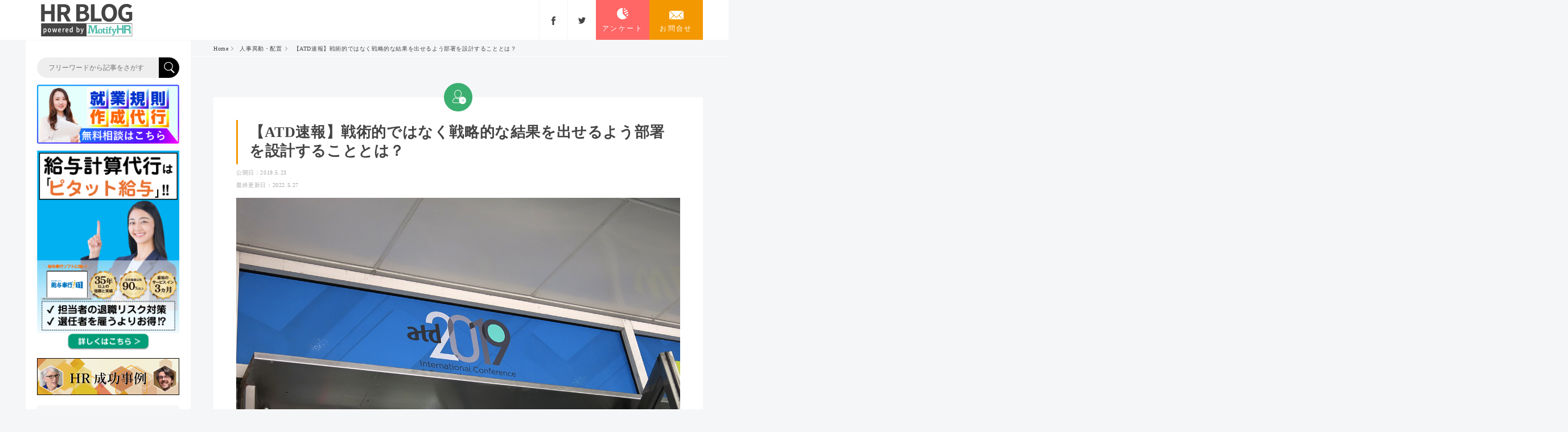

--- FILE ---
content_type: text/html; charset=UTF-8
request_url: https://motifyhr.jp/blog/reshuffle/atd2019_0522/
body_size: 25907
content:
<!doctype html><html><head prefix="og: http://ogp.me/ns# fb: http://ogp.me/ns/fb# website: http://ogp.me/ns/websaite#"><meta charset="utf-8"><meta name="viewport" content="width=device-width,user-scalable=no,maximum-scale=1.0">  <script>(function(w,d,s,l,i){w[l]=w[l]||[];w[l].push({'gtm.start':
new Date().getTime(),event:'gtm.js'});var f=d.getElementsByTagName(s)[0],
j=d.createElement(s),dl=l!='dataLayer'?'&l='+l:'';j.async=true;j.src=
'https://www.googletagmanager.com/gtm.js?id='+i+dl;f.parentNode.insertBefore(j,f);
})(window,document,'script','dataLayer','GTM-NFVX4QH');</script>  
 <script>(function(i,s,o,g,r,a,m){i['GoogleAnalyticsObject']=r;i[r]=i[r]||function(){
(i[r].q=i[r].q||[]).push(arguments)},i[r].l=1*new Date();a=s.createElement(o),
m=s.getElementsByTagName(o)[0];a.async=1;a.src=g;m.parentNode.insertBefore(a,m)
})(window,document,'script','https://www.google-analytics.com/analytics.js','ga');
ga('create', 'GA_TRACKING_ID', 'auto');
ga('send', 'pageview');</script> 
 <script async data-type="lazy" data-src="https://www.googletagmanager.com/gtag/js?id=G-YHNH688SWJ"></script> <script data-type="lazy" data-src="[data-uri]"></script> 
 <script async
     crossorigin="anonymous" data-type="lazy" data-src="https://pagead2.googlesyndication.com/pagead/js/adsbygoogle.js?client=ca-pub-2275413872185447"></script> <script async custom-element="amp-auto-ads"
        src="https://cdn.ampproject.org/v0/amp-auto-ads-0.1.js"></script> <title>【ATD速報】戦術的ではなく戦略的な結果を出せるよう部署を設計することとは？ | 人事異動・配置 | HR BLOG | 経営者と役員とともに社会を『HAPPY』にする</title>  <script>//window.addEventListener('load', function() {
//	if ('serviceWorker' in navigator) {
//		navigator.serviceWorker.register('/blog/pwa4wp-sw-1.js')
//		.then(function(registration) {
//			console.log('ServiceWorker registration successful with scope: ', registration.scope);
//			return registration.pushManager.getSubscription()
//				.then(function(subscription) {
//					if (subscription) {
//						return subscription
//					}
//					return registration.pushManager.subscribe({
//						userVisibleOnly: true
//					})
//				})
//		}).catch(function(err) {
//			console.log('ServiceWorker registration failed: ', err);
//		});
//	}
//});</script> <meta name="copyright" content="Copyright (c) ACCS Consulting."><meta name="description" content="本日はいよいよATD2019の最終日。HR BLOG編集部は、朝一番に行われたパフォーマンスコンサルタント兼インストラクションデザイナーのChris Adams氏のセッションへ参加しました。Chris Adams氏はHandshawのシニアコンサルタントであり、同社のソフトウェア・Lumenixの共同発明者でもあります。" /><meta name="Keywords" content="ATD2019,展示会,人材開発" /><meta property="og:description"   content="本日はいよいよATD2019の最終日。HR BLOG編集部は、朝一番に行われたパフォーマンスコンサルタント兼インストラクションデザイナーのChris Adams氏のセッションへ参加しました。Chris Adams氏はHandshawのシニアコンサルタントであり、同社のソフトウェア・Lumenixの共同発明者でもあります。" /><meta property="og:image"         content="https://motifyhr.jp/blog/wp-content/uploads/2019/05/atd2019_0522_01.png" /><meta name="twitter:image" content="" /><meta property="fb:app_id" content="1454511424802546" /><meta name="twitter:card" content="summary" /><meta name="twitter:site" content="@accsconsulting" /><meta name="twitter:player" content="@accsconsulting" /><link rel="stylesheet" href="https://motifyhr.jp/blog/wp-content/cache/autoptimize/css/autoptimize_single_04f95b45afef799837e8e7b698eb078e.css" type="text/css"><link rel="stylesheet" href="https://motifyhr.jp/blog/wp-content/cache/autoptimize/css/autoptimize_single_f38b2db10e01b1572732a3191d538707.css" type="text/css"><link rel="stylesheet" href="https://motifyhr.jp/blog/wp-content/cache/autoptimize/css/autoptimize_single_519f36bfc00b2f62de44e52fa0fb4e74.css" type="text/css"><link rel="stylesheet" href="https://motifyhr.jp/blog/wp-content/cache/autoptimize/css/autoptimize_single_bd5b76f515bd4f3fe3f8d82e29267789.css" type="text/css"><link rel="stylesheet" href="https://motifyhr.jp/blog/wp-content/cache/autoptimize/css/autoptimize_single_3059021f5bb4115157657c86ae2b067d.css" type="text/css"><link rel="stylesheet" href="https://motifyhr.jp/blog/wp-content/cache/autoptimize/css/autoptimize_single_3b052c0d9cf076a702e242a620670984.css" type="text/css"><link rel="stylesheet" href="https://cdnjs.cloudflare.com/ajax/libs/lity/2.4.1/lity.css"> <script src="https://cdnjs.cloudflare.com/ajax/libs/lity/2.4.1/lity.js" defer></script> <script type="text/javascript" src="https://motifyhr.jp/blog/wp-content/themes/hrblog/common/js/lib/hack/ofi.min.js"></script> <meta name="msapplication-TileColor" content="#2d88ef"><meta name="msapplication-TileImage" content="/blog/pwa-images/icon-144x144.png"><link rel="shortcut icon" type="image/vnd.microsoft.icon" href="/blog/favicon.ico"><link rel="icon" type="image/vnd.microsoft.icon" href="/blog/favicon.ico"><link rel="apple-touch-icon" sizes="114x114" href="/apple-touch-icon-114x114.png"><link rel="apple-touch-icon" sizes="120x120" href="/apple-touch-icon-120x120.png"><link rel="apple-touch-icon" sizes="144x144" href="/blog/pwa-images/icon-144x144.png"><link rel="apple-touch-icon" sizes="168x168" href="/blog/pwa-images/icon-168x168.png"><link rel="apple-touch-icon" sizes="192x192" href="/blog/pwa-images/icon-192x192.png"><link rel="icon" type="image/png" sizes="48x48" href="/blog/pwa-images/icon-48x48.png"><link rel="icon" type="image/png" sizes="72x72" href="/blog/pwa-images/icon-72x72.png"><link rel="icon" type="image/png" sizes="96x96" href="/blog/pwa-images/icon-96x96.png"><link rel="icon" type="image/png" sizes="144x144" href="/blog/pwa-images/icon-144x144.png"><link rel="icon" type="image/png" sizes="168x168" href="/blog/pwa-images/icon-168x168.png"><link rel="icon" type="image/png" sizes="192x192" href="/blog/pwa-images/icon-192x192.png"><link rel="icon" type="image/png" sizes="256x256" href="/blog/pwa-images/icon-256x256.png"><link rel="icon" type="image/png" sizes="512x512" href="/blog/pwa-images/icon-512x512.png"><link rel="manifest" href="https://motifyhr.jp/blog/pwa4wp-manifest-1.json" /><style type="text/css">.recentcomments a{display:inline !important;padding:0 !important;margin:0 !important;}</style><meta name="onesignal" content="wordpress-plugin"/><link rel="manifest"
 href="https://motifyhr.jp/blog/wp-content/plugins/onesignal-free-web-push-notifications/sdk_files/manifest.json.php?gcm_sender_id="/> <script src="https://cdn.onesignal.com/sdks/OneSignalSDK.js" async></script> <script>window.OneSignal = window.OneSignal || [];

      OneSignal.push( function() {
        OneSignal.SERVICE_WORKER_UPDATER_PATH = "OneSignalSDKUpdaterWorker.js.php";
        OneSignal.SERVICE_WORKER_PATH = "OneSignalSDKWorker.js.php";
        OneSignal.SERVICE_WORKER_PARAM = { scope: '/' };

        OneSignal.setDefaultNotificationUrl("https://motifyhr.jp/blog");
        var oneSignal_options = {};
        window._oneSignalInitOptions = oneSignal_options;

        oneSignal_options['wordpress'] = true;
oneSignal_options['appId'] = 'f4e64ceb-24cc-44d6-9038-f57043d3b2fe';
oneSignal_options['autoRegister'] = true;
oneSignal_options['welcomeNotification'] = { };
oneSignal_options['welcomeNotification']['disable'] = true;
oneSignal_options['path'] = "https://motifyhr.jp/blog/wp-content/plugins/onesignal-free-web-push-notifications/sdk_files/";
oneSignal_options['promptOptions'] = { };
              OneSignal.init(window._oneSignalInitOptions);
                    });

      function documentInitOneSignal() {
        var oneSignal_elements = document.getElementsByClassName("OneSignal-prompt");

        var oneSignalLinkClickHandler = function(event) { OneSignal.push(['registerForPushNotifications']); event.preventDefault(); };        for(var i = 0; i < oneSignal_elements.length; i++)
          oneSignal_elements[i].addEventListener('click', oneSignalLinkClickHandler, false);
      }

      if (document.readyState === 'complete') {
           documentInitOneSignal();
      }
      else {
           window.addEventListener("load", function(event){
               documentInitOneSignal();
          });
      }</script>  <script async data-type="lazy" data-src="https://www.googletagmanager.com/gtag/js?id=UA-128060626-13"></script> <script data-type="lazy" data-src="[data-uri]"></script>  <script async data-type="lazy" data-src="https://www.googletagmanager.com/gtag/js?id=AW-765417464"></script> <script data-type="lazy" data-src="[data-uri]"></script> <link href="https://use.fontawesome.com/releases/v5.6.1/css/all.css" rel="stylesheet"> <script>if ('serviceWorker' in navigator) {navigator.serviceWorker.register('/pwa4wp-sw-1.js', {scope:'https://motifyhr.jp/blog/'});}</script><meta name='robots' content='index, follow, max-image-preview:large, max-snippet:-1, max-video-preview:-1' /><meta name="google-site-verification" content="dATkYB_BqQO893z588CfEBnTri0vI4YI2K5pZKWorFM" /><meta name="description" content="本日はいよいよATD2019の最終日。HR BLOG編集部は、朝一番に行われたパフォーマンスコンサルタント兼インストラクションデザイナーのChris Adams氏のセッションへ参加しました。Chris Adams氏はHandshawのシニアコンサルタントであり、同社のソフトウェア・Lumenixの共同発明者でもあります。" /><link rel="canonical" href="https://motifyhr.jp/blog/reshuffle/atd2019_0522/" /><meta property="og:locale" content="ja_JP" /><meta property="og:type" content="article" /><meta property="og:title" content="【ATD速報】戦術的ではなく戦略的な結果を出せるよう部署を設計することとは？ - HR BLOG | 経営者と役員とともに社会を『HAPPY』にする" /><meta property="og:description" content="本日はいよいよATD2019の最終日。HR BLOG編集部は、朝一番に行われたパフォーマンスコンサルタント兼インストラクションデザイナーのChris Adams氏のセッションへ参加しました。Chris Adams氏はHandshawのシニアコンサルタントであり、同社のソフトウェア・Lumenixの共同発明者でもあります。" /><meta property="og:url" content="https://motifyhr.jp/blog/reshuffle/atd2019_0522/" /><meta property="og:site_name" content="HR BLOG | 経営者と役員とともに社会を『HAPPY』にする" /><meta property="article:publisher" content="https://www.facebook.com/hrblog.accs/" /><meta property="article:published_time" content="2019-05-23T08:55:29+00:00" /><meta property="article:modified_time" content="2022-05-27T02:04:19+00:00" /><meta property="og:image" content="https://motifyhr.jp/blog/wp-content/uploads/2019/05/atd2019_0522_02.png" /><meta name="twitter:card" content="summary_large_image" /><meta name="twitter:creator" content="@hr_blog_" /> <script type="application/ld+json" class="yoast-schema-graph">{"@context":"https://schema.org","@graph":[{"@type":"WebSite","@id":"https://motifyhr.jp/blog/#website","url":"https://motifyhr.jp/blog/","name":"HR BLOG | 経営者と役員とともに社会を『HAPPY』にする","description":"","potentialAction":[{"@type":"SearchAction","target":{"@type":"EntryPoint","urlTemplate":"https://motifyhr.jp/blog/?s={search_term_string}"},"query-input":"required name=search_term_string"}],"inLanguage":"ja"},{"@type":"ImageObject","inLanguage":"ja","@id":"https://motifyhr.jp/blog/reshuffle/atd2019_0522/#primaryimage","url":"https://i0.wp.com/motifyhr.jp/blog/wp-content/uploads/2019/05/atd2019_0522_02.png?fit=1280%2C800&ssl=1","contentUrl":"https://i0.wp.com/motifyhr.jp/blog/wp-content/uploads/2019/05/atd2019_0522_02.png?fit=1280%2C800&ssl=1","width":1280,"height":800},{"@type":"WebPage","@id":"https://motifyhr.jp/blog/reshuffle/atd2019_0522/#webpage","url":"https://motifyhr.jp/blog/reshuffle/atd2019_0522/","name":"【ATD速報】戦術的ではなく戦略的な結果を出せるよう部署を設計することとは？ - HR BLOG | 経営者と役員とともに社会を『HAPPY』にする","isPartOf":{"@id":"https://motifyhr.jp/blog/#website"},"primaryImageOfPage":{"@id":"https://motifyhr.jp/blog/reshuffle/atd2019_0522/#primaryimage"},"datePublished":"2019-05-23T08:55:29+00:00","dateModified":"2022-05-27T02:04:19+00:00","author":{"@id":"https://motifyhr.jp/blog/#/schema/person/45d1f9168314bab126be81e27a26fec1"},"description":"本日はいよいよATD2019の最終日。HR BLOG編集部は、朝一番に行われたパフォーマンスコンサルタント兼インストラクションデザイナーのChris Adams氏のセッションへ参加しました。Chris Adams氏はHandshawのシニアコンサルタントであり、同社のソフトウェア・Lumenixの共同発明者でもあります。","breadcrumb":{"@id":"https://motifyhr.jp/blog/reshuffle/atd2019_0522/#breadcrumb"},"inLanguage":"ja","potentialAction":[{"@type":"ReadAction","target":["https://motifyhr.jp/blog/reshuffle/atd2019_0522/"]}]},{"@type":"BreadcrumbList","@id":"https://motifyhr.jp/blog/reshuffle/atd2019_0522/#breadcrumb","itemListElement":[{"@type":"ListItem","position":1,"name":"ホーム","item":"https://motifyhr.jp/blog/"},{"@type":"ListItem","position":2,"name":"【ATD速報】戦術的ではなく戦略的な結果を出せるよう部署を設計することとは？"}]},{"@type":"Person","@id":"https://motifyhr.jp/blog/#/schema/person/45d1f9168314bab126be81e27a26fec1","name":"cloudhr","image":{"@type":"ImageObject","inLanguage":"ja","@id":"https://motifyhr.jp/blog/#/schema/person/image/","url":"https://i0.wp.com/motifyhr.jp/blog/wp-content/uploads/2020/10/アックスコンサルティング様_アイコン画像.png?fit=50%2C50&ssl=1","contentUrl":"https://i0.wp.com/motifyhr.jp/blog/wp-content/uploads/2020/10/アックスコンサルティング様_アイコン画像.png?fit=50%2C50&ssl=1","caption":"cloudhr"},"description":"このブログでは、「経営者と役員とともに社会を『HAPPY』にする」 をテーマに、HR領域の情報を発信しています。","sameAs":["https://motifyhr.jp/blog/","https://twitter.com/hr_blog_"]}]}</script> <link rel='dns-prefetch' href='//secure.gravatar.com' /><link rel='dns-prefetch' href='//v0.wordpress.com' /><link rel='dns-prefetch' href='//widgets.wp.com' /><link rel='dns-prefetch' href='//s0.wp.com' /><link rel='dns-prefetch' href='//0.gravatar.com' /><link rel='dns-prefetch' href='//1.gravatar.com' /><link rel='dns-prefetch' href='//2.gravatar.com' /><link rel='dns-prefetch' href='//c0.wp.com' /><link rel='dns-prefetch' href='//i0.wp.com' /><link rel="alternate" type="application/rss+xml" title="HR BLOG | 経営者と役員とともに社会を『HAPPY』にする &raquo; 【ATD速報】戦術的ではなく戦略的な結果を出せるよう部署を設計することとは？ のコメントのフィード" href="https://motifyhr.jp/blog/reshuffle/atd2019_0522/feed/" /><link rel='stylesheet' id='wp-block-library-css'  href='https://motifyhr.jp/blog/wp-includes/css/dist/block-library/style.min.css?ver=5.9' type='text/css' media='all' /><style id='wp-block-library-inline-css' type='text/css'>.has-text-align-justify{text-align:justify;}</style><link rel='stylesheet' id='mediaelement-css'  href='https://motifyhr.jp/blog/wp-includes/js/mediaelement/mediaelementplayer-legacy.min.css?ver=4.2.16' type='text/css' media='all' /><link rel='stylesheet' id='wp-mediaelement-css'  href='https://motifyhr.jp/blog/wp-includes/js/mediaelement/wp-mediaelement.min.css?ver=5.9' type='text/css' media='all' /><style id='global-styles-inline-css' type='text/css'>body{--wp--preset--color--black: #000000;--wp--preset--color--cyan-bluish-gray: #abb8c3;--wp--preset--color--white: #ffffff;--wp--preset--color--pale-pink: #f78da7;--wp--preset--color--vivid-red: #cf2e2e;--wp--preset--color--luminous-vivid-orange: #ff6900;--wp--preset--color--luminous-vivid-amber: #fcb900;--wp--preset--color--light-green-cyan: #7bdcb5;--wp--preset--color--vivid-green-cyan: #00d084;--wp--preset--color--pale-cyan-blue: #8ed1fc;--wp--preset--color--vivid-cyan-blue: #0693e3;--wp--preset--color--vivid-purple: #9b51e0;--wp--preset--gradient--vivid-cyan-blue-to-vivid-purple: linear-gradient(135deg,rgba(6,147,227,1) 0%,rgb(155,81,224) 100%);--wp--preset--gradient--light-green-cyan-to-vivid-green-cyan: linear-gradient(135deg,rgb(122,220,180) 0%,rgb(0,208,130) 100%);--wp--preset--gradient--luminous-vivid-amber-to-luminous-vivid-orange: linear-gradient(135deg,rgba(252,185,0,1) 0%,rgba(255,105,0,1) 100%);--wp--preset--gradient--luminous-vivid-orange-to-vivid-red: linear-gradient(135deg,rgba(255,105,0,1) 0%,rgb(207,46,46) 100%);--wp--preset--gradient--very-light-gray-to-cyan-bluish-gray: linear-gradient(135deg,rgb(238,238,238) 0%,rgb(169,184,195) 100%);--wp--preset--gradient--cool-to-warm-spectrum: linear-gradient(135deg,rgb(74,234,220) 0%,rgb(151,120,209) 20%,rgb(207,42,186) 40%,rgb(238,44,130) 60%,rgb(251,105,98) 80%,rgb(254,248,76) 100%);--wp--preset--gradient--blush-light-purple: linear-gradient(135deg,rgb(255,206,236) 0%,rgb(152,150,240) 100%);--wp--preset--gradient--blush-bordeaux: linear-gradient(135deg,rgb(254,205,165) 0%,rgb(254,45,45) 50%,rgb(107,0,62) 100%);--wp--preset--gradient--luminous-dusk: linear-gradient(135deg,rgb(255,203,112) 0%,rgb(199,81,192) 50%,rgb(65,88,208) 100%);--wp--preset--gradient--pale-ocean: linear-gradient(135deg,rgb(255,245,203) 0%,rgb(182,227,212) 50%,rgb(51,167,181) 100%);--wp--preset--gradient--electric-grass: linear-gradient(135deg,rgb(202,248,128) 0%,rgb(113,206,126) 100%);--wp--preset--gradient--midnight: linear-gradient(135deg,rgb(2,3,129) 0%,rgb(40,116,252) 100%);--wp--preset--duotone--dark-grayscale: url('#wp-duotone-dark-grayscale');--wp--preset--duotone--grayscale: url('#wp-duotone-grayscale');--wp--preset--duotone--purple-yellow: url('#wp-duotone-purple-yellow');--wp--preset--duotone--blue-red: url('#wp-duotone-blue-red');--wp--preset--duotone--midnight: url('#wp-duotone-midnight');--wp--preset--duotone--magenta-yellow: url('#wp-duotone-magenta-yellow');--wp--preset--duotone--purple-green: url('#wp-duotone-purple-green');--wp--preset--duotone--blue-orange: url('#wp-duotone-blue-orange');--wp--preset--font-size--small: 13px;--wp--preset--font-size--medium: 20px;--wp--preset--font-size--large: 36px;--wp--preset--font-size--x-large: 42px;}.has-black-color{color: var(--wp--preset--color--black) !important;}.has-cyan-bluish-gray-color{color: var(--wp--preset--color--cyan-bluish-gray) !important;}.has-white-color{color: var(--wp--preset--color--white) !important;}.has-pale-pink-color{color: var(--wp--preset--color--pale-pink) !important;}.has-vivid-red-color{color: var(--wp--preset--color--vivid-red) !important;}.has-luminous-vivid-orange-color{color: var(--wp--preset--color--luminous-vivid-orange) !important;}.has-luminous-vivid-amber-color{color: var(--wp--preset--color--luminous-vivid-amber) !important;}.has-light-green-cyan-color{color: var(--wp--preset--color--light-green-cyan) !important;}.has-vivid-green-cyan-color{color: var(--wp--preset--color--vivid-green-cyan) !important;}.has-pale-cyan-blue-color{color: var(--wp--preset--color--pale-cyan-blue) !important;}.has-vivid-cyan-blue-color{color: var(--wp--preset--color--vivid-cyan-blue) !important;}.has-vivid-purple-color{color: var(--wp--preset--color--vivid-purple) !important;}.has-black-background-color{background-color: var(--wp--preset--color--black) !important;}.has-cyan-bluish-gray-background-color{background-color: var(--wp--preset--color--cyan-bluish-gray) !important;}.has-white-background-color{background-color: var(--wp--preset--color--white) !important;}.has-pale-pink-background-color{background-color: var(--wp--preset--color--pale-pink) !important;}.has-vivid-red-background-color{background-color: var(--wp--preset--color--vivid-red) !important;}.has-luminous-vivid-orange-background-color{background-color: var(--wp--preset--color--luminous-vivid-orange) !important;}.has-luminous-vivid-amber-background-color{background-color: var(--wp--preset--color--luminous-vivid-amber) !important;}.has-light-green-cyan-background-color{background-color: var(--wp--preset--color--light-green-cyan) !important;}.has-vivid-green-cyan-background-color{background-color: var(--wp--preset--color--vivid-green-cyan) !important;}.has-pale-cyan-blue-background-color{background-color: var(--wp--preset--color--pale-cyan-blue) !important;}.has-vivid-cyan-blue-background-color{background-color: var(--wp--preset--color--vivid-cyan-blue) !important;}.has-vivid-purple-background-color{background-color: var(--wp--preset--color--vivid-purple) !important;}.has-black-border-color{border-color: var(--wp--preset--color--black) !important;}.has-cyan-bluish-gray-border-color{border-color: var(--wp--preset--color--cyan-bluish-gray) !important;}.has-white-border-color{border-color: var(--wp--preset--color--white) !important;}.has-pale-pink-border-color{border-color: var(--wp--preset--color--pale-pink) !important;}.has-vivid-red-border-color{border-color: var(--wp--preset--color--vivid-red) !important;}.has-luminous-vivid-orange-border-color{border-color: var(--wp--preset--color--luminous-vivid-orange) !important;}.has-luminous-vivid-amber-border-color{border-color: var(--wp--preset--color--luminous-vivid-amber) !important;}.has-light-green-cyan-border-color{border-color: var(--wp--preset--color--light-green-cyan) !important;}.has-vivid-green-cyan-border-color{border-color: var(--wp--preset--color--vivid-green-cyan) !important;}.has-pale-cyan-blue-border-color{border-color: var(--wp--preset--color--pale-cyan-blue) !important;}.has-vivid-cyan-blue-border-color{border-color: var(--wp--preset--color--vivid-cyan-blue) !important;}.has-vivid-purple-border-color{border-color: var(--wp--preset--color--vivid-purple) !important;}.has-vivid-cyan-blue-to-vivid-purple-gradient-background{background: var(--wp--preset--gradient--vivid-cyan-blue-to-vivid-purple) !important;}.has-light-green-cyan-to-vivid-green-cyan-gradient-background{background: var(--wp--preset--gradient--light-green-cyan-to-vivid-green-cyan) !important;}.has-luminous-vivid-amber-to-luminous-vivid-orange-gradient-background{background: var(--wp--preset--gradient--luminous-vivid-amber-to-luminous-vivid-orange) !important;}.has-luminous-vivid-orange-to-vivid-red-gradient-background{background: var(--wp--preset--gradient--luminous-vivid-orange-to-vivid-red) !important;}.has-very-light-gray-to-cyan-bluish-gray-gradient-background{background: var(--wp--preset--gradient--very-light-gray-to-cyan-bluish-gray) !important;}.has-cool-to-warm-spectrum-gradient-background{background: var(--wp--preset--gradient--cool-to-warm-spectrum) !important;}.has-blush-light-purple-gradient-background{background: var(--wp--preset--gradient--blush-light-purple) !important;}.has-blush-bordeaux-gradient-background{background: var(--wp--preset--gradient--blush-bordeaux) !important;}.has-luminous-dusk-gradient-background{background: var(--wp--preset--gradient--luminous-dusk) !important;}.has-pale-ocean-gradient-background{background: var(--wp--preset--gradient--pale-ocean) !important;}.has-electric-grass-gradient-background{background: var(--wp--preset--gradient--electric-grass) !important;}.has-midnight-gradient-background{background: var(--wp--preset--gradient--midnight) !important;}.has-small-font-size{font-size: var(--wp--preset--font-size--small) !important;}.has-medium-font-size{font-size: var(--wp--preset--font-size--medium) !important;}.has-large-font-size{font-size: var(--wp--preset--font-size--large) !important;}.has-x-large-font-size{font-size: var(--wp--preset--font-size--x-large) !important;}</style><link rel='stylesheet' id='toc-screen-css'  href='https://motifyhr.jp/blog/wp-content/plugins/table-of-contents-plus/screen.min.css?ver=2106' type='text/css' media='all' /><link rel='stylesheet' id='ppress-frontend-css'  href='https://motifyhr.jp/blog/wp-content/plugins/wp-user-avatar/assets/css/frontend.min.css?ver=4.14.0' type='text/css' media='all' /><link rel='stylesheet' id='ppress-flatpickr-css'  href='https://motifyhr.jp/blog/wp-content/plugins/wp-user-avatar/assets/flatpickr/flatpickr.min.css?ver=4.14.0' type='text/css' media='all' /><link rel='stylesheet' id='ppress-select2-css'  href='https://motifyhr.jp/blog/wp-content/plugins/wp-user-avatar/assets/select2/select2.min.css?ver=5.9' type='text/css' media='all' /><link rel='stylesheet' id='wordpress-popular-posts-css-css'  href='https://motifyhr.jp/blog/wp-content/cache/autoptimize/css/autoptimize_single_cff4a50b569f9d814cfe56378d2d03f7.css?ver=6.0.5' type='text/css' media='all' /><link rel='stylesheet' id='jetpack_css-css'  href='https://motifyhr.jp/blog/wp-content/cache/autoptimize/css/autoptimize_single_65412aff3e6e876c1c5b2ae6637a7413.css?ver=11.4.2' type='text/css' media='all' /> <script defer src='https://motifyhr.jp/blog/wp-includes/js/jquery/jquery.min.js?ver=3.6.0' id='jquery-core-js'></script> <script defer src='https://motifyhr.jp/blog/wp-includes/js/jquery/jquery-migrate.min.js?ver=3.3.2' id='jquery-migrate-js'></script> <script defer src='https://motifyhr.jp/blog/wp-content/plugins/wp-user-avatar/assets/flatpickr/flatpickr.min.js?ver=4.14.0' id='ppress-flatpickr-js'></script> <script defer src='https://motifyhr.jp/blog/wp-content/plugins/wp-user-avatar/assets/select2/select2.min.js?ver=4.14.0' id='ppress-select2-js'></script> <script type='application/json' id='wpp-json'>{"sampling_active":1,"sampling_rate":100,"ajax_url":"https:\/\/motifyhr.jp\/blog\/wp-json\/wordpress-popular-posts\/v1\/popular-posts","api_url":"https:\/\/motifyhr.jp\/blog\/wp-json\/wordpress-popular-posts","ID":3140,"token":"964d10379c","lang":0,"debug":0}</script> <script defer src='https://motifyhr.jp/blog/wp-content/plugins/wordpress-popular-posts/assets/js/wpp.min.js?ver=6.0.5' id='wpp-js-js'></script> <link rel="https://api.w.org/" href="https://motifyhr.jp/blog/wp-json/" /><link rel="alternate" type="application/json" href="https://motifyhr.jp/blog/wp-json/wp/v2/posts/3140" /><link rel="EditURI" type="application/rsd+xml" title="RSD" href="https://motifyhr.jp/blog/xmlrpc.php?rsd" /><link rel="wlwmanifest" type="application/wlwmanifest+xml" href="https://motifyhr.jp/blog/wp-includes/wlwmanifest.xml" /><meta name="generator" content="WordPress 5.9" /><link rel='shortlink' href='https://wp.me/pcoUEm-OE' /><link rel="alternate" type="application/json+oembed" href="https://motifyhr.jp/blog/wp-json/oembed/1.0/embed?url=https%3A%2F%2Fmotifyhr.jp%2Fblog%2Freshuffle%2Fatd2019_0522%2F" /><link rel="alternate" type="text/xml+oembed" href="https://motifyhr.jp/blog/wp-json/oembed/1.0/embed?url=https%3A%2F%2Fmotifyhr.jp%2Fblog%2Freshuffle%2Fatd2019_0522%2F&#038;format=xml" /><meta name="generator" content="os-diagnosis-generator" /><meta name="osdg-id" content="free" /><link rel="manifest" href="/pwa4wp-manifest-1.json" /><meta name="theme-color" content="#727272"/><link rel="apple-touch-icon" sizes="512x512" href="https://motifyhr.jp/blog/wp-content/uploads/2018/10/icon-512x512_512x512.png"><link rel="apple-touch-icon" sizes="192x192" href="https://motifyhr.jp/blog/wp-content/uploads/2018/10/icon-512x512_192x192.png"><link rel="apple-touch-icon" sizes="144x144" href="https://motifyhr.jp/blog/wp-content/uploads/2018/10/icon-512x512_144x144.png"><link rel="apple-touch-icon" sizes="96x96" href="https://motifyhr.jp/blog/wp-content/uploads/2018/10/icon-512x512_96x96.png"><link rel="apple-touch-icon" sizes="48x48" href="https://motifyhr.jp/blog/wp-content/uploads/2018/10/icon-512x512_48x48.png"><style type="text/css">div#toc_container {width: 75%;}</style><style id="wpp-loading-animation-styles">@-webkit-keyframes bgslide{from{background-position-x:0}to{background-position-x:-200%}}@keyframes bgslide{from{background-position-x:0}to{background-position-x:-200%}}.wpp-widget-placeholder,.wpp-widget-block-placeholder{margin:0 auto;width:60px;height:3px;background:#dd3737;background:linear-gradient(90deg,#dd3737 0%,#571313 10%,#dd3737 100%);background-size:200% auto;border-radius:3px;-webkit-animation:bgslide 1s infinite linear;animation:bgslide 1s infinite linear}</style><style>img#wpstats{display:none}</style><meta name="onesignal" content="wordpress-plugin"/> <script>window.OneSignal = window.OneSignal || [];

      OneSignal.push( function() {
        OneSignal.SERVICE_WORKER_UPDATER_PATH = "OneSignalSDKUpdaterWorker.js.php";
                      OneSignal.SERVICE_WORKER_PATH = "OneSignalSDKWorker.js.php";
                      OneSignal.SERVICE_WORKER_PARAM = { scope: "/" };
        OneSignal.setDefaultNotificationUrl("https://motifyhr.jp/blog");
        var oneSignal_options = {};
        window._oneSignalInitOptions = oneSignal_options;

        oneSignal_options['wordpress'] = true;
oneSignal_options['appId'] = 'aa832d88-c85b-4fdd-ad51-041c1744b181';
oneSignal_options['allowLocalhostAsSecureOrigin'] = true;
oneSignal_options['welcomeNotification'] = { };
oneSignal_options['welcomeNotification']['disable'] = true;
oneSignal_options['path'] = "https://motifyhr.jp/blog/wp-content/plugins/onesignal-free-web-push-notifications/sdk_files/";
oneSignal_options['promptOptions'] = { };
                OneSignal.init(window._oneSignalInitOptions);
                OneSignal.showSlidedownPrompt();      });

      function documentInitOneSignal() {
        var oneSignal_elements = document.getElementsByClassName("OneSignal-prompt");

        var oneSignalLinkClickHandler = function(event) { OneSignal.push(['registerForPushNotifications']); event.preventDefault(); };        for(var i = 0; i < oneSignal_elements.length; i++)
          oneSignal_elements[i].addEventListener('click', oneSignalLinkClickHandler, false);
      }

      if (document.readyState === 'complete') {
           documentInitOneSignal();
      }
      else {
           window.addEventListener("load", function(event){
               documentInitOneSignal();
          });
      }</script> <link rel="amphtml" href="https://motifyhr.jp/blog/reshuffle/atd2019_0522/?amp=1"><link rel="icon" href="https://i0.wp.com/motifyhr.jp/blog/wp-content/uploads/2020/10/cropped-アックスコンサルティング様_アイコン画像.png?fit=32%2C32&#038;ssl=1" sizes="32x32" /><link rel="icon" href="https://i0.wp.com/motifyhr.jp/blog/wp-content/uploads/2020/10/cropped-アックスコンサルティング様_アイコン画像.png?fit=192%2C192&#038;ssl=1" sizes="192x192" /><link rel="apple-touch-icon" href="https://i0.wp.com/motifyhr.jp/blog/wp-content/uploads/2020/10/cropped-アックスコンサルティング様_アイコン画像.png?fit=180%2C180&#038;ssl=1" /><meta name="msapplication-TileImage" content="https://i0.wp.com/motifyhr.jp/blog/wp-content/uploads/2020/10/cropped-アックスコンサルティング様_アイコン画像.png?fit=270%2C270&#038;ssl=1" /><style type="text/css" id="wp-custom-css">.e-accordion {
  margin: 0 auto;
  padding: 0;
}
.e-accordion .ac-content {
  margin: 0;
  padding: 0;
}
.e-accordion input {
  display: none;
}
.e-accordion label {
  display: block;
  background: #F7F7F7;
  cursor: pointer;
  padding: 5px 10px;
  color: #444;
  border-bottom: 1px solid #fff;
  box-sizing: border-box;
}
.e-accordion label:hover {
  background: #ccc;
}
.e-accordion .ac-cont {
  transition: 0.2s;
  height: 0;
  overflow: hidden;
  background: #FFF;
  padding: 0 10px;
  box-sizing: border-box;
}
.e-accordion input:checked + .ac-cont {
  height: auto;
  padding: 10px;
  box-sizing: border-box;
}

#mainColumn aside>.wrap .contentSection dd .navList li {
    font-size: 12px !important;
}

@media screen and (max-width: 979px) {
	.pcview {
		display: none;
	}
	.spview {
		display: block;
	}
}</style></head><body data-rsssl=1 id="single" class="entry3140"> <noscript><iframe src="https://www.googletagmanager.com/ns.html?id=GTM-KQJPKT7" height="0" width="0" style="display:none;visibility:hidden"></iframe></noscript> <noscript><iframe src="https://www.googletagmanager.com/ns.html?id=GTM-NFVX4QH"
height="0" width="0" style="display:none;visibility:hidden"></iframe></noscript><header><div class="wrapper clearfix"><p id="logo"><a href="https://motifyhr.jp/blog"><noscript><img src="/blog/wp-content/themes/hrblog/common/img/hrblog_motifylogo.png" width="174" height="70" alt="HR BLOG | 経営者と役員とともに社会を『HAPPY』にする" class="logo"></noscript><img src='data:image/svg+xml,%3Csvg%20xmlns=%22http://www.w3.org/2000/svg%22%20viewBox=%220%200%20174%2070%22%3E%3C/svg%3E' data-src="/blog/wp-content/themes/hrblog/common/img/hrblog_motifylogo.png" width="174" height="70" alt="HR BLOG | 経営者と役員とともに社会を『HAPPY』にする" class="lazyload logo"></a></p><div id="gNav"><div class="pcNav"><ul><li> <a class="hvrRight" href="https://www.facebook.com/hrblog.accs/" target="_blank"> <svg x="0px" y="0px" width="7px" height="15px" viewbox="0 0 14.76 31.75"><title>FACEBOOK</title> <path d="M14.76,10.28h-5V7a1.34,1.34,0,0,1,1.4-1.53h3.54V0L9.79,0C4.37,0,3.14,4.06,3.14,6.66v3.62H0v5.61H3.14V31.75H9.73V15.89h4.45Z"/> </svg> </a></li><li> <a class="hvrRight" href="https://twitter.com/hr_blog_" target="_blank"> <svg x="0px" y="0px" width="13px" height="12px" viewbox="0 0 31.88 27.9"><title>TWITTER</title> <path d="M31.88,3.3a12,12,0,0,1-3.76,1.11A7,7,0,0,0,31,.52a13.11,13.11,0,0,1-4.16,1.71A6.34,6.34,0,0,0,22.07,0a6.8,6.8,0,0,0-6.54,7,7.62,7.62,0,0,0,.17,1.6A18.11,18.11,0,0,1,2.22,1.29a7.35,7.35,0,0,0-.89,3.54,7.14,7.14,0,0,0,2.92,5.85,6.16,6.16,0,0,1-3-.87v.1a7,7,0,0,0,5.25,6.9A6.18,6.18,0,0,1,4.8,17a5.49,5.49,0,0,1-1.22-.12,6.58,6.58,0,0,0,6.11,4.89,12.49,12.49,0,0,1-8.13,3A11.46,11.46,0,0,1,0,24.72,17.48,17.48,0,0,0,10,27.9c12,0,18.61-10.74,18.61-20,0-.3,0-.6,0-.9A14.1,14.1,0,0,0,31.88,3.3"/> </svg> </a></li></ul></div><div id="surveyBtn"> <a class="hvrRight" href="/blog/survey/"><p> <svg version="1.1" id="_x32_" xmlns="http://www.w3.org/2000/svg" xmlns:xlink="http://www.w3.org/1999/xlink" x="0px" y="0px" viewbox="0 0 512 512" style="width: 20px; height: 20px; opacity: 1;" xml:space="preserve"> <g> <path class="st0" d="M256.277,256V0c-22.102,0-43.566,2.799-64.068,8.08c-23.465,6-45.73,15.279-66.072,27.36 c-37.32,22-68.555,53.199-90.658,90.48C12.894,164,0,208.478,0,256c0,70.639,28.75,134.639,75.121,180.959 c3.283,3.282,6.648,6.481,10.092,9.602c5.045,4.479,10.332,8.799,15.697,12.959c1.602,1.201,3.282,2.48,4.965,3.68 c10.73,7.76,22.023,14.721,33.957,20.801c3.766,1.92,7.69,3.76,11.613,5.52c13.053,5.84,26.668,10.64,40.764,14.32 c20.502,5.359,41.967,8.16,64.068,8.16c22.186,0,43.648-2.801,64.07-8.08c23.547-6.08,45.812-15.36,66.152-27.442 c4.486-2.638,8.891-5.359,13.137-8.238c10.17-6.881,19.861-14.481,28.99-22.801c3.045-2.719,6.006-5.6,8.891-8.481L320.348,320 L256.277,256z"></path> <path class="st0" d="M412.69,321.68L477.08,386c19.862-33.44,32.195-71.76,34.92-112.721L412.69,321.68z"></path> <path class="st0" d="M442.48,80.16l-122.133,59.6v60.08l155.531-75.92C466.43,108.16,455.217,93.52,442.48,80.16z"></path> <path class="st0" d="M320.348,8.08v78.24l82.492-40.24C378.172,28.799,350.301,15.84,320.348,8.08z"></path> <path class="st0" d="M376.81,285.84l133.346-65.119c-2.563-18.561-7.129-36.48-13.455-53.522l-160.336,78.24L376.81,285.84z"></path> </g> </svg> <span class="pcObject">アンケート</span></p> </a></div><div id="contactBtn"> <a class="hvrRight" href="/blog/contact/"><p> <svg x="0px" y="0px" width="25px" height="20px" viewbox="0 0 50 20"><title>お問合せ</title> <polygon class="cls-1" points="14.99 15.78 0 0.79 0 30.77 14.99 15.78"/><path class="cls-1" d="M26.65,21.31,48,0H2L23.35,21.31A2.39,2.39,0,0,0,26.65,21.31Z"/><path class="cls-1" d="M33.6,17.19l-5.53,5.53a4.33,4.33,0,0,1-6.13,0l-5.53-5.53L1.59,32H48.41Z"/><polygon class="cls-1" points="35.02 15.78 50 30.76 50 0.79 35.02 15.78"/> </svg> <span class="pcObject">お問合せ</span></p> </a></div><div class="smpNav"><p id="smpNavBtn"> <span class="bar"></span> <span class="bar"></span> <span class="bar"></span> <span class="txt">MENU</span></p><nav><div class="navWrap"><div class="searchBox"><form method="get" action="https://motifyhr.jp/blog/" > <input type="text" id="searchInput" placeholder="フリーワードから記事をさがす" name="s"> <input type="submit" id="searchsubmit" value="検索" /></form></div><ul class="navList"><li><a href="https://motifyhr.jp/blog/category/onboarding/"><span class="icon"><noscript><img width="60" height="60" src="https://i0.wp.com/motifyhr.jp/blog/wp-content/uploads/2019/03/onboarding-1.png?fit=60%2C60&amp;ssl=1" class="attachment-full size-full" alt="" /></noscript><img width="60" height="60" src='data:image/svg+xml,%3Csvg%20xmlns=%22http://www.w3.org/2000/svg%22%20viewBox=%220%200%2060%2060%22%3E%3C/svg%3E' data-src="https://i0.wp.com/motifyhr.jp/blog/wp-content/uploads/2019/03/onboarding-1.png?fit=60%2C60&amp;ssl=1" class="lazyload attachment-full size-full" alt="" /></span>オンボーディング</a></li><li><a href="https://motifyhr.jp/blog/category/training/"><span class="icon"><noscript><img width="40" height="35" src="https://i0.wp.com/motifyhr.jp/blog/wp-content/uploads/2018/10/training-1.png?fit=40%2C35&amp;ssl=1" class="attachment-full size-full" alt="" /></noscript><img width="40" height="35" src='data:image/svg+xml,%3Csvg%20xmlns=%22http://www.w3.org/2000/svg%22%20viewBox=%220%200%2040%2035%22%3E%3C/svg%3E' data-src="https://i0.wp.com/motifyhr.jp/blog/wp-content/uploads/2018/10/training-1.png?fit=40%2C35&amp;ssl=1" class="lazyload attachment-full size-full" alt="" /></span>人材育成・開発・研修</a></li><li><a href="https://motifyhr.jp/blog/category/telework/"><span class="icon"><noscript><img width="60" height="60" src="https://i0.wp.com/motifyhr.jp/blog/wp-content/uploads/2020/05/icon_remotework_G.png?fit=60%2C60&amp;ssl=1" class="attachment-full size-full" alt="" /></noscript><img width="60" height="60" src='data:image/svg+xml,%3Csvg%20xmlns=%22http://www.w3.org/2000/svg%22%20viewBox=%220%200%2060%2060%22%3E%3C/svg%3E' data-src="https://i0.wp.com/motifyhr.jp/blog/wp-content/uploads/2020/05/icon_remotework_G.png?fit=60%2C60&amp;ssl=1" class="lazyload attachment-full size-full" alt="" /></span>テレワーク</a></li><li><a href="https://motifyhr.jp/blog/category/engagement/"><span class="icon"><noscript><img width="40" height="29" src="https://i0.wp.com/motifyhr.jp/blog/wp-content/uploads/2018/10/engagement-1.png?fit=40%2C29&amp;ssl=1" class="attachment-full size-full" alt="" /></noscript><img width="40" height="29" src='data:image/svg+xml,%3Csvg%20xmlns=%22http://www.w3.org/2000/svg%22%20viewBox=%220%200%2040%2029%22%3E%3C/svg%3E' data-src="https://i0.wp.com/motifyhr.jp/blog/wp-content/uploads/2018/10/engagement-1.png?fit=40%2C29&amp;ssl=1" class="lazyload attachment-full size-full" alt="" /></span>エンゲージメント</a></li><li><a href="https://motifyhr.jp/blog/category/performance/"><span class="icon"><noscript><img width="40" height="40" src="https://i0.wp.com/motifyhr.jp/blog/wp-content/uploads/2018/10/performance-1.png?fit=40%2C40&amp;ssl=1" class="attachment-full size-full" alt="" /></noscript><img width="40" height="40" src='data:image/svg+xml,%3Csvg%20xmlns=%22http://www.w3.org/2000/svg%22%20viewBox=%220%200%2040%2040%22%3E%3C/svg%3E' data-src="https://i0.wp.com/motifyhr.jp/blog/wp-content/uploads/2018/10/performance-1.png?fit=40%2C40&amp;ssl=1" class="lazyload attachment-full size-full" alt="" /></span>パフォーマンス管理</a></li><li><a href="https://motifyhr.jp/blog/category/labor/"><span class="icon"><noscript><img width="40" height="34" src="https://i0.wp.com/motifyhr.jp/blog/wp-content/uploads/2018/10/labor-1.png?fit=40%2C34&amp;ssl=1" class="attachment-full size-full" alt="" /></noscript><img width="40" height="34" src='data:image/svg+xml,%3Csvg%20xmlns=%22http://www.w3.org/2000/svg%22%20viewBox=%220%200%2040%2034%22%3E%3C/svg%3E' data-src="https://i0.wp.com/motifyhr.jp/blog/wp-content/uploads/2018/10/labor-1.png?fit=40%2C34&amp;ssl=1" class="lazyload attachment-full size-full" alt="" /></span>労務110番</a></li><li><a href="https://motifyhr.jp/blog/category/faq/"><span class="icon"><noscript><img width="60" height="60" src="https://i0.wp.com/motifyhr.jp/blog/wp-content/uploads/2019/06/faq-1.png?fit=60%2C60&amp;ssl=1" class="attachment-full size-full" alt="" /></noscript><img width="60" height="60" src='data:image/svg+xml,%3Csvg%20xmlns=%22http://www.w3.org/2000/svg%22%20viewBox=%220%200%2060%2060%22%3E%3C/svg%3E' data-src="https://i0.wp.com/motifyhr.jp/blog/wp-content/uploads/2019/06/faq-1.png?fit=60%2C60&amp;ssl=1" class="lazyload attachment-full size-full" alt="" /></span>HR駆け込み寺</a></li><li><a href="https://motifyhr.jp/blog/category/base/"><span class="icon"><noscript><img width="40" height="31" src="https://i0.wp.com/motifyhr.jp/blog/wp-content/uploads/2018/10/base-1.png?fit=40%2C31&amp;ssl=1" class="attachment-full size-full" alt="" /></noscript><img width="40" height="31" src='data:image/svg+xml,%3Csvg%20xmlns=%22http://www.w3.org/2000/svg%22%20viewBox=%220%200%2040%2031%22%3E%3C/svg%3E' data-src="https://i0.wp.com/motifyhr.jp/blog/wp-content/uploads/2018/10/base-1.png?fit=40%2C31&amp;ssl=1" class="lazyload attachment-full size-full" alt="" /></span>HRの基本</a></li><li><a href="https://motifyhr.jp/blog/category/recruit/"><span class="icon"><noscript><img width="40" height="37" src="https://i0.wp.com/motifyhr.jp/blog/wp-content/uploads/2018/10/recruit-1.png?fit=40%2C37&amp;ssl=1" class="attachment-full size-full" alt="" /></noscript><img width="40" height="37" src='data:image/svg+xml,%3Csvg%20xmlns=%22http://www.w3.org/2000/svg%22%20viewBox=%220%200%2040%2037%22%3E%3C/svg%3E' data-src="https://i0.wp.com/motifyhr.jp/blog/wp-content/uploads/2018/10/recruit-1.png?fit=40%2C37&amp;ssl=1" class="lazyload attachment-full size-full" alt="" /></span>リクルーティング</a></li><li><a href="https://motifyhr.jp/blog/category/income/"><span class="icon"><noscript><img width="40" height="37" src="https://i0.wp.com/motifyhr.jp/blog/wp-content/uploads/2018/10/income-1.png?fit=40%2C37&amp;ssl=1" class="attachment-full size-full" alt="" /></noscript><img width="40" height="37" src='data:image/svg+xml,%3Csvg%20xmlns=%22http://www.w3.org/2000/svg%22%20viewBox=%220%200%2040%2037%22%3E%3C/svg%3E' data-src="https://i0.wp.com/motifyhr.jp/blog/wp-content/uploads/2018/10/income-1.png?fit=40%2C37&amp;ssl=1" class="lazyload attachment-full size-full" alt="" /></span>給与制度・設計</a></li><li><a href="https://motifyhr.jp/blog/category/reshuffle/"><span class="icon"><noscript><img width="40" height="38" src="https://i0.wp.com/motifyhr.jp/blog/wp-content/uploads/2018/10/reshuffle-1.png?fit=40%2C38&amp;ssl=1" class="attachment-full size-full" alt="" /></noscript><img width="40" height="38" src='data:image/svg+xml,%3Csvg%20xmlns=%22http://www.w3.org/2000/svg%22%20viewBox=%220%200%2040%2038%22%3E%3C/svg%3E' data-src="https://i0.wp.com/motifyhr.jp/blog/wp-content/uploads/2018/10/reshuffle-1.png?fit=40%2C38&amp;ssl=1" class="lazyload attachment-full size-full" alt="" /></span>人事異動・配置</a></li><li><a href="https://motifyhr.jp/blog/category/employee/"><span class="icon"><noscript><img width="40" height="35" src="https://i0.wp.com/motifyhr.jp/blog/wp-content/uploads/2018/10/employee-1.png?fit=40%2C35&amp;ssl=1" class="attachment-full size-full" alt="" /></noscript><img width="40" height="35" src='data:image/svg+xml,%3Csvg%20xmlns=%22http://www.w3.org/2000/svg%22%20viewBox=%220%200%2040%2035%22%3E%3C/svg%3E' data-src="https://i0.wp.com/motifyhr.jp/blog/wp-content/uploads/2018/10/employee-1.png?fit=40%2C35&amp;ssl=1" class="lazyload attachment-full size-full" alt="" /></span>社員情報管理</a></li><li><a href="https://motifyhr.jp/blog/category/podcast/"><span class="icon"><noscript><img width="198" height="198" src="https://i0.wp.com/motifyhr.jp/blog/wp-content/uploads/2020/05/icon_padcast_G.png?fit=198%2C198&amp;ssl=1" class="attachment-full size-full" alt="" srcset="https://i0.wp.com/motifyhr.jp/blog/wp-content/uploads/2020/05/icon_padcast_G.png?w=198&amp;ssl=1 198w, https://i0.wp.com/motifyhr.jp/blog/wp-content/uploads/2020/05/icon_padcast_G.png?resize=150%2C150&amp;ssl=1 150w" sizes="(max-width: 198px) 100vw, 198px" /></noscript><img width="198" height="198" src='data:image/svg+xml,%3Csvg%20xmlns=%22http://www.w3.org/2000/svg%22%20viewBox=%220%200%20198%20198%22%3E%3C/svg%3E' data-src="https://i0.wp.com/motifyhr.jp/blog/wp-content/uploads/2020/05/icon_padcast_G.png?fit=198%2C198&amp;ssl=1" class="lazyload attachment-full size-full" alt="" data-srcset="https://i0.wp.com/motifyhr.jp/blog/wp-content/uploads/2020/05/icon_padcast_G.png?w=198&amp;ssl=1 198w, https://i0.wp.com/motifyhr.jp/blog/wp-content/uploads/2020/05/icon_padcast_G.png?resize=150%2C150&amp;ssl=1 150w" data-sizes="(max-width: 198px) 100vw, 198px" /></span>聞くHR</a></li><li><a href="https://motifyhr.jp/blog/download/mailonly_manegementpoints/">【メルマガ限定】エンゲージメントの社内浸透 ポイント解説</a></li><li><a href="https://motifyhr.jp/blog/download/manegementpoints_entry/">【申込】エンゲージメントの社内浸透 ポイント解説</a></li><li><a href="https://motifyhr.jp/blog/download/mailonly_es-engagement/">【メルマガ限定】ESとエンゲージメントの違いとは？申込</a></li><li><a href="https://motifyhr.jp/blog/download/es-engagement_entry/">【申込】ESとエンゲージメントの違いとは？</a></li><li><a href="https://motifyhr.jp/blog/download/realityshock_entry/">【無料でダウンロード】7割以上の新入社員が経験する「リアリティショック」の防ぎ方</a></li><li><a href="https://motifyhr.jp/blog/order-failed/">Order Failed</a></li><li><a href="https://motifyhr.jp/blog/order-confirmation/">Order Confirmation</a></li><li><a href="https://motifyhr.jp/blog/checkout/">Checkout</a></li><li><a href="https://motifyhr.jp/blog/download/archive05_entry/">【視聴申込】人事評価制度構築のポイントと手順</a></li><li><a href="https://motifyhr.jp/blog/download/challengetheengagement_entry/">【申込】Challenge the Engagement-あなたの会社にエンゲージメントを取り入れよう-</a></li><li><a href="https://motifyhr.jp/blog/download/engagement2_entry/">【無料でダウンロード】「従業員のエンゲージメント」向上と3メリット</a></li><li><a href="https://motifyhr.jp/blog/download/newhrstyle_entry/">【申込】『新しい人事スタイルを提唱』従業員と会社がWin-Winとなる関係を構築するために必要なこととは？</a></li><li><a href="https://motifyhr.jp/blog/download/process-onb_entry/">【申込】経営層が行うべき「オンボーディング」の進め方</a></li><li><a href="https://motifyhr.jp/blog/download/new-employee_entry/">【申込】オンボーディングを通して新入社員の定着率を向上し、優秀な戦力として育てよう</a></li><li><a href="https://motifyhr.jp/blog/download/onboarding13_entry/">【申込】オンボーディング「新卒社員」や「中途社員」が辞めない仕組みづくり</a></li><li><a href="https://motifyhr.jp/blog/download/engagement01_entry/">【無料でダウンロード】ビックリ退職にならないためのエンゲージメントとは</a></li><li><a href="https://motifyhr.jp/blog/download/pso_entry/">【無料でダウンロード】心理的安全性の高い職場を実現させるオンボーディング</a></li><li><a href="https://motifyhr.jp/blog/download/newnomal202101_entry/">【申込】ニューノーマル時代におけるエンゲージメントの「いま」</a></li><li><a href="https://motifyhr.jp/blog/download/comic_onbo_entry/">【申込】マンガで分かる「オンボーディング」のはじめかた！</a></li><li><a href="https://motifyhr.jp/blog/download/engagementsurvey_entry/">【申込】従業員エンゲージメントを可視化し向上させる効果的なサーベイとは？</a></li><li><a href="https://motifyhr.jp/blog/download/okr10steps_entry/">【申込】有名企業が導入している「OKR」を10ステップで徹底解説！</a></li><li><a href="https://motifyhr.jp/blog/download/seminar202107_entry/">【視聴申込】組織診断を活かすための施策セミナー</a></li><li><a href="https://motifyhr.jp/blog/download/telework_entry/">【無料でダウンロード】テレワーカーマネジメントノート</a></li><li><a href="https://motifyhr.jp/blog/download/practice-onb_entry/">【申込】新卒採用した社員の離職を防ぐ！オンボーディングの実践方法</a></li><li><a href="https://motifyhr.jp/blog/fusako/">Fusako</a></li><li><a href="https://motifyhr.jp/blog/shohei-kun/">しょうへいくん(shohei-kun)</a></li><li><a href="https://motifyhr.jp/blog/profile_sakaiyutaka/">坂井豊（sakai-yutaka）</a></li><li><a href="https://motifyhr.jp/blog/download/archive04_entry/">【無料視聴】モンスター社員対応の事前・事後対策セミナー</a></li><li><a href="https://motifyhr.jp/blog/download/archive03_entry/">【視聴申込】MotifyHRで人材の定着率UP! 最適な離職防止方法解説セミナー</a></li><li><a href="https://motifyhr.jp/blog/download/archive02_entry/">【視聴申込】新入社員を定着、戦力化する！早期離職防止セミナー</a></li><li><a href="https://motifyhr.jp/blog/download/jobdpro_entry/">【無料でダウンロード】【全士業向け】職務記述書サンプル</a></li><li><a href="https://motifyhr.jp/blog/download/burnout_entry/">【無料でダウンロード】燃え尽き症候群(バーンアウト)とは？</a></li><li><a href="https://motifyhr.jp/blog/download/metacognition_entry/">【無料でダウンロード】メタ認知とは？</a></li><li><a href="https://motifyhr.jp/blog/download/e7points_entry/">【無料でダウンロード】なぜ、エンゲージメントは壊れるのか？</a></li><li><a href="https://motifyhr.jp/blog/download/bakuage_entrybakuage_entry/">【無料ダウンロード】部下のモチベーションを爆上げさせる最高の褒め方とは</a></li><li><a href="https://motifyhr.jp/blog/download/1on1form_entry/">社員のパフォーマンスを高めたい経営者や人事担当者のための1on1ミーティング講座 無料ダウンロードお申込み</a></li><li><a href="https://motifyhr.jp/blog/survey/">アンケート</a></li><li><a href="https://motifyhr.jp/blog/casestudy/">HR成功事例＜過去の取材先企業様＞</a></li><li><a href="https://motifyhr.jp/blog/download_newnormal/">【ニューノーマル世代対応】特別レポートダウンロード</a></li><li><a href="https://motifyhr.jp/blog/download/">無料レポートダウンロード/特別動画視聴</a></li><li><a href="https://motifyhr.jp/blog/mailmag/">メルマガ登録</a></li><li><a href="https://motifyhr.jp/blog/faq/">HR駆け込み寺</a></li><li><a href="https://motifyhr.jp/blog/organization/">運営団体</a></li></ul><p class="DLBtn"> <a href="https://motifyhr.jp/blog/download/"> <svg xmlns="http://www.w3.org/2000/svg" width="24" height="24" viewbox="0 0 24 24"><title>無料レポート</title> <path d="M15 10h4l-7 8-7-8h4v-10h6v10zm6 9v5h-18v-5h18zm-6 2h-1v1h1v-1zm2 0h-1v1h1v-1zm2 0h-1v1h1v-1z"/> </svg> 無料レポート </a></p><p class="surveyBtn"> <a href="/blog/survey/"> <svg version="1.1" id="_x32_" xmlns="http://www.w3.org/2000/svg" xmlns:xlink="http://www.w3.org/1999/xlink" x="0px" y="0px" viewbox="0 0 512 512" style="width: 20px; height: 20px; opacity: 1;" xml:space="preserve"> <g> <path class="st0" d="M256.277,256V0c-22.102,0-43.566,2.799-64.068,8.08c-23.465,6-45.73,15.279-66.072,27.36 c-37.32,22-68.555,53.199-90.658,90.48C12.894,164,0,208.478,0,256c0,70.639,28.75,134.639,75.121,180.959 c3.283,3.282,6.648,6.481,10.092,9.602c5.045,4.479,10.332,8.799,15.697,12.959c1.602,1.201,3.282,2.48,4.965,3.68 c10.73,7.76,22.023,14.721,33.957,20.801c3.766,1.92,7.69,3.76,11.613,5.52c13.053,5.84,26.668,10.64,40.764,14.32 c20.502,5.359,41.967,8.16,64.068,8.16c22.186,0,43.648-2.801,64.07-8.08c23.547-6.08,45.812-15.36,66.152-27.442 c4.486-2.638,8.891-5.359,13.137-8.238c10.17-6.881,19.861-14.481,28.99-22.801c3.045-2.719,6.006-5.6,8.891-8.481L320.348,320 L256.277,256z"></path> <path class="st0" d="M412.69,321.68L477.08,386c19.862-33.44,32.195-71.76,34.92-112.721L412.69,321.68z"></path> <path class="st0" d="M442.48,80.16l-122.133,59.6v60.08l155.531-75.92C466.43,108.16,455.217,93.52,442.48,80.16z"></path> <path class="st0" d="M320.348,8.08v78.24l82.492-40.24C378.172,28.799,350.301,15.84,320.348,8.08z"></path> <path class="st0" d="M376.81,285.84l133.346-65.119c-2.563-18.561-7.129-36.48-13.455-53.522l-160.336,78.24L376.81,285.84z"></path> </g> </svg> アンケート</a></p><p class="contactBtn"> <a href="/blog/contact/"> <svg x="0px" y="0px" width="25px" height="16px" viewbox="0 0 50 32"><title>お問合せ</title> <polygon class="cls-1" points="14.99 15.78 0 0.79 0 30.77 14.99 15.78"/><path class="cls-1" d="M26.65,21.31,48,0H2L23.35,21.31A2.39,2.39,0,0,0,26.65,21.31Z"/><path class="cls-1" d="M33.6,17.19l-5.53,5.53a4.33,4.33,0,0,1-6.13,0l-5.53-5.53L1.59,32H48.41Z"/><polygon class="cls-1" points="35.02 15.78 50 30.76 50 0.79 35.02 15.78"/> </svg> お問合せ </a></p><ul class="socialBtn"><li> <a href="https://www.facebook.com/accsconsulting/" target="_blank"> <svg x="0px" y="0px" width="7px" height="15px" viewbox="0 0 14.76 31.75"><title>FACEBOOK</title> <path d="M14.76,10.28h-5V7a1.34,1.34,0,0,1,1.4-1.53h3.54V0L9.79,0C4.37,0,3.14,4.06,3.14,6.66v3.62H0v5.61H3.14V31.75H9.73V15.89h4.45Z"/> </svg> </a></li><li> <a href="https://twitter.com/accsconsulting" target="_blank"> <svg x="0px" y="0px" width="13px" height="12px" viewbox="0 0 31.88 27.9"><title>TWITTER</title> <path d="M31.88,3.3a12,12,0,0,1-3.76,1.11A7,7,0,0,0,31,.52a13.11,13.11,0,0,1-4.16,1.71A6.34,6.34,0,0,0,22.07,0a6.8,6.8,0,0,0-6.54,7,7.62,7.62,0,0,0,.17,1.6A18.11,18.11,0,0,1,2.22,1.29a7.35,7.35,0,0,0-.89,3.54,7.14,7.14,0,0,0,2.92,5.85,6.16,6.16,0,0,1-3-.87v.1a7,7,0,0,0,5.25,6.9A6.18,6.18,0,0,1,4.8,17a5.49,5.49,0,0,1-1.22-.12,6.58,6.58,0,0,0,6.11,4.89,12.49,12.49,0,0,1-8.13,3A11.46,11.46,0,0,1,0,24.72,17.48,17.48,0,0,0,10,27.9c12,0,18.61-10.74,18.61-20,0-.3,0-.6,0-.9A14.1,14.1,0,0,0,31.88,3.3"/> </svg> </a></li></ul></div></nav></div></div></div></header><div class="wrapper" id="pankzu"><ul><li><a href="https://motifyhr.jp/blog">Home</a></li><li><a href="https://motifyhr.jp/blog/category/reshuffle/" rel="category tag">人事異動・配置</a></li><li>【ATD速報】戦術的ではなく戦略的な結果を出せるよう部署を設計することとは？</li></ul></div><div class="clearfix wrapper" id="mainColumn"><main><div class="wrap"><section class="entryWrap"><p class="cat_ico"><noscript><img width="90" height="90" src="https://i0.wp.com/motifyhr.jp/blog/wp-content/uploads/2018/10/reshuffle.png?fit=90%2C90&amp;ssl=1" class="attachment-full size-full" alt="" /></noscript><img width="90" height="90" src='data:image/svg+xml,%3Csvg%20xmlns=%22http://www.w3.org/2000/svg%22%20viewBox=%220%200%2090%2090%22%3E%3C/svg%3E' data-src="https://i0.wp.com/motifyhr.jp/blog/wp-content/uploads/2018/10/reshuffle.png?fit=90%2C90&amp;ssl=1" class="lazyload attachment-full size-full" alt="" /><span class="mot">人事異動・配置</span></p><h1>【ATD速報】戦術的ではなく戦略的な結果を出せるよう部署を設計することとは？</h1><p class="time">公開日：2019.5.23</p> <time class="entry-date date updated time" datetime="2022-05-27T11:04:19+09:00">最終更新日：2022.5.27</time><ul class="info"></ul><div class="ph mainvisual"><noscript><img width="1200" height="700"  src="https://motifyhr.jp/blog/wp-content/uploads/2019/05/atd2019_0522_01.png" /></noscript><img class="lazyload" width="1200" height="700"  src='data:image/svg+xml,%3Csvg%20xmlns=%22http://www.w3.org/2000/svg%22%20viewBox=%220%200%201200%20700%22%3E%3C/svg%3E' data-src="https://motifyhr.jp/blog/wp-content/uploads/2019/05/atd2019_0522_01.png" /></div><div class="property clearfix"><ul class="tags"><li><a href="https://motifyhr.jp/blog/tag/atd2019/" rel="tag">ATD2019</a></li><li><a href="https://motifyhr.jp/blog/tag/%e5%b1%95%e7%a4%ba%e4%bc%9a/" rel="tag">展示会</a></li><li><a href="https://motifyhr.jp/blog/tag/%e4%ba%ba%e6%9d%90%e9%96%8b%e7%99%ba/" rel="tag">人材開発</a></li></ul><ul class="social"><li class="fb"><div class="fb-like" data-href="https://motifyhr.jp/blog/reshuffle/atd2019_0522/" data-layout="button_count" data-action="like" data-size="small" data-show-faces="false" data-share="true"></div></li></ul></div><div class="entryBody"><div class="clearfix"><p class="no-class">本日はいよいよATD2019の最終日。<br /> HR BLOG編集部は、朝一番に行われたパフォーマンスコンサルタント兼インストラクションデザイナーのChris Adams氏のセッションへ参加しました。</p><p class="no-class">Chris Adams氏はHandshawのシニアコンサルタントであり、同社のソフトウェア・Lumenixの共同発明者でもあります。</p><p class="no-class">ATDのコンカレント・セッションはあらかじめいくつかのテーマに分かれています。<br /> Adams氏の発表は人材開発担当者や、ラーニング＆ディベロップメントの担当者の役割や進化を主なテーマとした「Managing the Learning Function」の中の一つとして「<strong>Design Your Department to Deliver Strategic (Not Only Tactical) Results</strong>『戦術的ではなく戦略的な結果を出せるよう部署を設計すること』」というタイトルで行われました。</p><p class="ph img_center"><noscript><img width="1280" height="800" class="alignnone size-full wp-image-3142" src="https://i0.wp.com/motifyhr.jp/blog/wp-content/uploads/2019/05/atd2019_0522_02.png?resize=1280%2C800&#038;ssl=1" alt="" srcset="https://i0.wp.com/motifyhr.jp/blog/wp-content/uploads/2019/05/atd2019_0522_02.png?w=1280&amp;ssl=1 1280w, https://i0.wp.com/motifyhr.jp/blog/wp-content/uploads/2019/05/atd2019_0522_02.png?resize=300%2C188&amp;ssl=1 300w, https://i0.wp.com/motifyhr.jp/blog/wp-content/uploads/2019/05/atd2019_0522_02.png?resize=768%2C480&amp;ssl=1 768w, https://i0.wp.com/motifyhr.jp/blog/wp-content/uploads/2019/05/atd2019_0522_02.png?resize=1024%2C640&amp;ssl=1 1024w" sizes="(max-width: 1000px) 100vw, 1000px" data-recalc-dims="1" /></noscript><img width="1280" height="800" class="lazyload alignnone size-full wp-image-3142" src='data:image/svg+xml,%3Csvg%20xmlns=%22http://www.w3.org/2000/svg%22%20viewBox=%220%200%201280%20800%22%3E%3C/svg%3E' data-src="https://i0.wp.com/motifyhr.jp/blog/wp-content/uploads/2019/05/atd2019_0522_02.png?resize=1280%2C800&#038;ssl=1" alt="" data-srcset="https://i0.wp.com/motifyhr.jp/blog/wp-content/uploads/2019/05/atd2019_0522_02.png?w=1280&amp;ssl=1 1280w, https://i0.wp.com/motifyhr.jp/blog/wp-content/uploads/2019/05/atd2019_0522_02.png?resize=300%2C188&amp;ssl=1 300w, https://i0.wp.com/motifyhr.jp/blog/wp-content/uploads/2019/05/atd2019_0522_02.png?resize=768%2C480&amp;ssl=1 768w, https://i0.wp.com/motifyhr.jp/blog/wp-content/uploads/2019/05/atd2019_0522_02.png?resize=1024%2C640&amp;ssl=1 1024w" data-sizes="(max-width: 1000px) 100vw, 1000px" data-recalc-dims="1" /></p><p class="no-class">今、多くの人材開発部門は、戦術的ではなく戦略的なチーム設計にフォーカスしつつあるといいます。<br /> 短期間に小さな変更や改善で現状を変える手段が「戦術」だとすると、「戦略」はより長期的なスパンで会社の進むべき方向について熟考することだといえるでしょう。</p><p class="no-class">しかし、その二つは相反するものではなく、整合性があるものだとAdams氏は語ります。<br /> これからの部署設計は、<mark><strong>5～10年先を見通す戦略的な考えで、戦術的に業務をこなしていく</strong></mark>ことが必要であるといいます。<br /> そこでスムーズに戦略的な部署設計へと移行するために必要となるには、4つの要素が重要とのことでした。</p><p class="no-class"><strong>＜4つの要素＞</strong></p><div class="set_list decimal"><ol><li><strong>企業のミッション（理念）を考える</strong><br /> ミッションは短く、簡潔なものにする<br /> 推奨されるソリューションだけでなく、得られた結果にフォーカスする</li><li><strong>ミッションを叶えるために作業プロセスを調整する</strong><br /> 戦略的な部署にするためには、「協力段階」→「評価段階」→「実行段階」→「測定段階」というフェーズで考える</li><li><strong>ミッションを叶えるための組織を構築する</strong><br /> 個人ではなく、ワークグループ、何人かのグループを対象とし、組織を構築する</li><li><strong>ミッションを叶えるために従業員の作業環境を良くする</strong><br /> 戦術的かつ戦略的な成果につなげるために報酬制度を調整する</li></ol></div><p class="no-class">Adams氏の発表は大変わかりやすく、戦略的な部署設計の必要性がよくわかる内容でした。<br /> 今後は日本でもより戦略的に長期的な視点で組織運営を考えたうえで、具体的な組織構築、報酬制度の整備など必要な戦術を駆使していく必要があるでしょう。</p><div class="property clearfix"><ul class="social"><li class="fb"><div class="fb-like" data-href="https://motifyhr.jp/blog/reshuffle/atd2019_0522/" data-layout="button_count" data-action="like" data-size="small" data-show-faces="false" data-share="true"></div></li></ul></div><section class="profile"><p class="profile-title">この記事を書いた人</p><div class="inner"><div class="left-side"><noscript><img data-del="avatar" src='https://i0.wp.com/motifyhr.jp/blog/wp-content/uploads/2020/10/アックスコンサルティング様_アイコン画像.png?fit=50%2C50&ssl=1' class='avatar pp-user-avatar avatar-80 photo' height='80' width='80'/></noscript><img data-del="avatar" src='data:image/svg+xml,%3Csvg%20xmlns=%22http://www.w3.org/2000/svg%22%20viewBox=%220%200%2080%2080%22%3E%3C/svg%3E' data-src='https://i0.wp.com/motifyhr.jp/blog/wp-content/uploads/2020/10/アックスコンサルティング様_アイコン画像.png?fit=50%2C50&ssl=1' class='lazyload avatar pp-user-avatar avatar-80 photo' height='80' width='80'/></div><div class="right-side"><p class="authorName">HR BLOG編集部</p><p class="authorProfile">このブログでは、「経営者と役員とともに社会を『HAPPY』にする」 をテーマに、HR領域の情報を発信しています。</p></div></div></section><h3>この記事もオススメ！</h3><div class='yarpp yarpp-related yarpp-related-website yarpp-template-yarpp-template-relative'><div class="relatedEntriesSec"><section><p class="catIcon"><noscript><img width="90" height="90" src="https://i0.wp.com/motifyhr.jp/blog/wp-content/uploads/2018/10/training.png?resize=90%2C90&amp;ssl=1" class="attachment-thumbnail size-thumbnail" alt="" /></noscript><img width="90" height="90" src='data:image/svg+xml,%3Csvg%20xmlns=%22http://www.w3.org/2000/svg%22%20viewBox=%220%200%2090%2090%22%3E%3C/svg%3E' data-src="https://i0.wp.com/motifyhr.jp/blog/wp-content/uploads/2018/10/training.png?resize=90%2C90&amp;ssl=1" class="lazyload attachment-thumbnail size-thumbnail" alt="" /></p> <a href="https://motifyhr.jp/blog/training/atd2019_0519/"><div class="ph"><noscript><img loading="lazy" src="https://motifyhr.jp/blog/wp-content/uploads/2019/05/atd2019_0519.png" /></noscript><img class="lazyload" loading="lazy" src='data:image/svg+xml,%3Csvg%20xmlns=%22http://www.w3.org/2000/svg%22%20viewBox=%220%200%20210%20140%22%3E%3C/svg%3E' data-src="https://motifyhr.jp/blog/wp-content/uploads/2019/05/atd2019_0519.png" /></div><div class="txt"><ul class="info clearfix"><li class="date">2019.5.20</li></ul><p class="tit">【ATD速報】5/19（日）ATDがワシントンで開催されました！</p></div> </a><ul class="tags clearfix"><li><a href="/blog/tag/atd2019">ATD2019</a></li><li><a href="/blog/tag/%e5%b1%95%e7%a4%ba%e4%bc%9a">展示会</a></li><li><a href="/blog/tag/%e4%ba%ba%e6%9d%90%e9%96%8b%e7%99%ba">人材開発</a></li></ul></section><section><p class="catIcon"><noscript><img width="90" height="90" src="https://i0.wp.com/motifyhr.jp/blog/wp-content/uploads/2018/10/training.png?resize=90%2C90&amp;ssl=1" class="attachment-thumbnail size-thumbnail" alt="" /></noscript><img width="90" height="90" src='data:image/svg+xml,%3Csvg%20xmlns=%22http://www.w3.org/2000/svg%22%20viewBox=%220%200%2090%2090%22%3E%3C/svg%3E' data-src="https://i0.wp.com/motifyhr.jp/blog/wp-content/uploads/2018/10/training.png?resize=90%2C90&amp;ssl=1" class="lazyload attachment-thumbnail size-thumbnail" alt="" /></p> <a href="https://motifyhr.jp/blog/training/atd2019_0520/"><div class="ph"><noscript><img loading="lazy" src="https://motifyhr.jp/blog/wp-content/uploads/2019/05/ADT_top.png" /></noscript><img class="lazyload" loading="lazy" src='data:image/svg+xml,%3Csvg%20xmlns=%22http://www.w3.org/2000/svg%22%20viewBox=%220%200%20210%20140%22%3E%3C/svg%3E' data-src="https://motifyhr.jp/blog/wp-content/uploads/2019/05/ADT_top.png" /></div><div class="txt"><ul class="info clearfix"><li class="date">2019.5.21</li></ul><p class="tit">【ATD速報】5/20（月） 従業員のロイヤリティを高めながら、企業文化をつく…</p></div> </a><ul class="tags clearfix"><li><a href="/blog/tag/atd2019">ATD2019</a></li><li><a href="/blog/tag/%e5%b1%95%e7%a4%ba%e4%bc%9a">展示会</a></li><li><a href="/blog/tag/%e4%ba%ba%e6%9d%90%e9%96%8b%e7%99%ba">人材開発</a></li></ul></section><section><p class="catIcon"><noscript><img width="90" height="90" src="https://i0.wp.com/motifyhr.jp/blog/wp-content/uploads/2019/03/onboarding.png?resize=90%2C90&amp;ssl=1" class="attachment-thumbnail size-thumbnail" alt="" /></noscript><img width="90" height="90" src='data:image/svg+xml,%3Csvg%20xmlns=%22http://www.w3.org/2000/svg%22%20viewBox=%220%200%2090%2090%22%3E%3C/svg%3E' data-src="https://i0.wp.com/motifyhr.jp/blog/wp-content/uploads/2019/03/onboarding.png?resize=90%2C90&amp;ssl=1" class="lazyload attachment-thumbnail size-thumbnail" alt="" /></p> <a href="https://motifyhr.jp/blog/onboarding/atd2019_ishizaka/"><div class="ph"><noscript><img loading="lazy" src="https://motifyhr.jp/blog/wp-content/uploads/2019/05/atd2019_ishizaka.png" /></noscript><img class="lazyload" loading="lazy" src='data:image/svg+xml,%3Csvg%20xmlns=%22http://www.w3.org/2000/svg%22%20viewBox=%220%200%20210%20140%22%3E%3C/svg%3E' data-src="https://motifyhr.jp/blog/wp-content/uploads/2019/05/atd2019_ishizaka.png" /></div><div class="txt"><ul class="info clearfix"><li class="date">2019.5.30</li></ul><p class="tit">自分のキャリアを考えよう！『電撃人事エグゼクティブ』が見たATD2019総括</p></div> </a><ul class="tags clearfix"><li><a href="/blog/tag/%e7%9f%b3%e5%9d%82%e8%81%a1">石坂聡</a></li><li><a href="/blog/tag/atd2019">ATD2019</a></li><li><a href="/blog/tag/%e3%82%a4%e3%83%b3%e3%82%bf%e3%83%93%e3%83%a5%e3%83%bc">インタビュー</a></li><li><a href="/blog/tag/%e3%82%aa%e3%83%b3%e3%83%9c%e3%83%bc%e3%83%87%e3%82%a3%e3%83%b3%e3%82%b0">オンボーディング</a></li></ul></section></div></div></div><p class="backListBtn"><a class="hvrRight backBtn" href="https://motifyhr.jp/blog/category/reshuffle/">一覧へ</a></p></div></section><div class="downloadBox"><div class="ph"><noscript><img loading="lazy" src="https://motifyhr.jp/blog/wp-content/uploads/2019/04/onboarding_book.png" /></noscript><img class="lazyload" loading="lazy" src='data:image/svg+xml,%3Csvg%20xmlns=%22http://www.w3.org/2000/svg%22%20viewBox=%220%200%20210%20140%22%3E%3C/svg%3E' data-src="https://motifyhr.jp/blog/wp-content/uploads/2019/04/onboarding_book.png" /></div><div class="text"><h3>オンボーディング Onboarding　「新卒社員」や「中途社員」が辞めない仕組みづくり</h3> 『オンボーディング』とは、新入社員をスムーズに社内に溶け込ませ、パフォーマンスを上げさせるための一連の仕組みづくりを言います。<br /> この冊子ではHR先進国であるアメリカ企業の事例も踏まえ、人材育成のための最新のメソッドを解説。<br /> オンボーディングの具体的な取り組み方をご紹介しています。<div class="iziModal" id="dl001" data-izimodal-title="オンボーディング Onboarding　「新卒社員」や「中途社員」が辞めない仕組みづくり" data-izimodal-iframeurl="https://go.pardot.com/l/210212/2019-04-10/231lv5"></div><p><a class="hvrRight" href="" data-izimodal-open="#dl001">ダウンロード</a></p></div></div><div class="add mainBottom nomal"><link rel="stylesheet" href="/blog/wp-content/themes/hrblog/common/js/lib/swiper/swiper.min.css"><script src="/blog/wp-content/themes/hrblog/common/js/lib/swiper/swiper.min.js"></script><style>.nms-plugin-20191120 .swiper-pagination {	position: initial;}.nms-plugin-20191120 .swiper-pagination-bullet-active {	background-color: #222;}.swiper-container {	width: 100%;	height: auto;}.swiper-container {	text-align: center;}.swiper-container .swiper-slide img {	max-width: 100%;}.swiper-slide img:hover {	opacity: 0.5;}</style><div class="swiper-container nms-plugin-20191120"><div class="swiper-wrapper"><div class="swiper-slide"><a href="https://motifyhr.jp/?from=blog" target="_blank"><img src="/blog/wp-content/themes/hrblog/add/MotifyHR_banner.png" alt="入社サポート業務をオートメーション化　MotifyHR"></a></div><div class="swiper-slide"><a href="https://motifyhr.jp/lp/hrhandbook/?from=blog" target="_blank"><noscript><img src="https://motifyhr.jp/assets/img/lp/bnr_hrhandbook.jpg" alt="人事評価ハンドブック 評価制度構築＆運用パッケージ"></noscript><img class="lazyload" src='data:image/svg+xml,%3Csvg%20xmlns=%22http://www.w3.org/2000/svg%22%20viewBox=%220%200%20210%20140%22%3E%3C/svg%3E' data-src="https://motifyhr.jp/assets/img/lp/bnr_hrhandbook.jpg" alt="人事評価ハンドブック 評価制度構築＆運用パッケージ"></a></div><div class="swiper-slide"><a href="https://motifyhr.jp/freedownload/freedownload-entry10/?from=blog" target="_blank"><noscript><img src="https://motifyhr.jp/assets/img/seminar/bnr_specialseminar.jpg" alt="特別動画　MotifyHR"></noscript><img class="lazyload" src='data:image/svg+xml,%3Csvg%20xmlns=%22http://www.w3.org/2000/svg%22%20viewBox=%220%200%20210%20140%22%3E%3C/svg%3E' data-src="https://motifyhr.jp/assets/img/seminar/bnr_specialseminar.jpg" alt="特別動画　MotifyHR"></a></div><div class="swiper-slide"><a href="https://motifyhr.jp/blog/download/#comic_onbo"><noscript><img src="https://motifyhr.jp/assets/img/blog/bnr_comic.jpg" alt="マンガで分かる「オンボーディング」のはじめかた！MotifyHR導入で新入社員の即戦力化と早期離職防止をサポート!"></noscript><img class="lazyload" src='data:image/svg+xml,%3Csvg%20xmlns=%22http://www.w3.org/2000/svg%22%20viewBox=%220%200%20210%20140%22%3E%3C/svg%3E' data-src="https://motifyhr.jp/assets/img/blog/bnr_comic.jpg" alt="マンガで分かる「オンボーディング」のはじめかた！MotifyHR導入で新入社員の即戦力化と早期離職防止をサポート!"></a></div></div><div class="swiper-pagination swiper-pagination-clickable swiper-pagination-bullets"></div><div class="swiper-button-prev swiper-button-white"></div><div class="swiper-button-next swiper-button-white"></div></div><script type="text/javascript">var Slider = new Swiper ('.swiper-container', {  loop: true,  speed: 500,  slidesPerView: 1,  spaceBetween: 0,  direction: 'horizontal',  effect: 'slide',  autoplay: {    delay: 4000,    stopOnLast: false,    disableOnInteraction: true  },   pagination: {    el: '.swiper-pagination',  },  navigation: {    nextEl: '.swiper-button-next',    prevEl: '.swiper-button-prev',  },});</script></div></div></main><aside><div class="wrap" id="asideWrap"><div class="searchBox"><form method="get" action="https://motifyhr.jp/blog/" > <input type="text" id="searchInput" placeholder="フリーワードから記事をさがす" name="s"> <input type="submit" id="searchsubmit" value="検索" /></form></div><div class="pcview" style="margin-top: 1em; margin-bottom: -1em;"><a href="https://accs-sr.jp/lp/work_regulations/?from=hrblogtop" target="_blank"><noscript><img src="https://motifyhr.jp/blog/wp-content/uploads/2023/12/syugyoukisoku_bnr_small2.png" width="250" height="103.75"></noscript><img class="lazyload" src='data:image/svg+xml,%3Csvg%20xmlns=%22http://www.w3.org/2000/svg%22%20viewBox=%220%200%20250%20103%22%3E%3C/svg%3E' data-src="https://motifyhr.jp/blog/wp-content/uploads/2023/12/syugyoukisoku_bnr_small2.png" width="250" height="103.75"></a></div><div class="pcview" style="margin-top: 2em; margin-bottom: -1em;"><a href="https://www.kyuyokeisan.net/lp/index_b.html?from=hrblog" target="_blank"><noscript><img src="https://motifyhr.jp/blog/wp-content/uploads/2024/04/pitatto_bnr_3_hrblog_s.png" width="250" height="65"></noscript><img class="lazyload" src='data:image/svg+xml,%3Csvg%20xmlns=%22http://www.w3.org/2000/svg%22%20viewBox=%220%200%20250%2065%22%3E%3C/svg%3E' data-src="https://motifyhr.jp/blog/wp-content/uploads/2024/04/pitatto_bnr_3_hrblog_s.png" width="250" height="65"></a></div><div class="pcview" style="margin-top: 2em; margin-bottom: -1em;"><a href="https://motifyhr.jp/blog/tag/%e3%82%a4%e3%83%b3%e3%82%bf%e3%83%93%e3%83%a5%e3%83%bc/"><noscript><img src="https://motifyhr.jp/blog/wp-content/uploads/2022/08/intbunner3.png" width="250" height="65"></noscript><img class="lazyload" src='data:image/svg+xml,%3Csvg%20xmlns=%22http://www.w3.org/2000/svg%22%20viewBox=%220%200%20250%2065%22%3E%3C/svg%3E' data-src="https://motifyhr.jp/blog/wp-content/uploads/2022/08/intbunner3.png" width="250" height="65"></a></div><style type="text/css">.pcview {
}
.spview {
	display: none;
}
 
@media screen and (max-width: 979px) {
	.pcview {
		display: none;
	}
	.spview {
		display: block;
	}
}</style><div class="e-accordion pcview"><dt style="font-weight: 900; font-size: 14px; background-color: #F7F7F7; padding: 5px 10px;"> <svg xmlns="https://www.w3.org/2000/svg" viewbox="0 0 20.16 17.22" width="20px" height="17px" fill="#f39800"><title>カテゴリ一覧</title> <path d="M18.48,2.1H7.56V1.68A1.68,1.68,0,0,0,5.88,0H1.68A1.68,1.68,0,0,0,0,1.68V15.54a1.68,1.68,0,0,0,1.68,1.68h16.8a1.68,1.68,0,0,0,1.68-1.68V3.78A1.68,1.68,0,0,0,18.48,2.1Zm.95,3.73H.65v-1H19.43Z"/> </svg> カテゴリ一覧</dt><div class="ac-content"> <label for="ac-cap1" style="text-align: center;">一覧を表示<br><p style="text-align: center;">▼</p></label> <input id="ac-cap1" type="checkbox"><div class="ac-cont"><dl class="contentSection" id="sideCategoryList"><dd><ul class="navList"><li style="font-size: 12px;"><a href="https://motifyhr.jp/blog/category/onboarding/"><span class="icon"><noscript><img width="60" height="60" src="https://i0.wp.com/motifyhr.jp/blog/wp-content/uploads/2019/03/onboarding-1.png?fit=60%2C60&amp;ssl=1" class="attachment-full size-full" alt="" /></noscript><img width="60" height="60" src='data:image/svg+xml,%3Csvg%20xmlns=%22http://www.w3.org/2000/svg%22%20viewBox=%220%200%2060%2060%22%3E%3C/svg%3E' data-src="https://i0.wp.com/motifyhr.jp/blog/wp-content/uploads/2019/03/onboarding-1.png?fit=60%2C60&amp;ssl=1" class="lazyload attachment-full size-full" alt="" /></span>オンボーディング<span class="cunt">（76）</span></a></li><li style="font-size: 12px;"><a href="https://motifyhr.jp/blog/category/training/"><span class="icon"><noscript><img width="40" height="35" src="https://i0.wp.com/motifyhr.jp/blog/wp-content/uploads/2018/10/training-1.png?fit=40%2C35&amp;ssl=1" class="attachment-full size-full" alt="" /></noscript><img width="40" height="35" src='data:image/svg+xml,%3Csvg%20xmlns=%22http://www.w3.org/2000/svg%22%20viewBox=%220%200%2040%2035%22%3E%3C/svg%3E' data-src="https://i0.wp.com/motifyhr.jp/blog/wp-content/uploads/2018/10/training-1.png?fit=40%2C35&amp;ssl=1" class="lazyload attachment-full size-full" alt="" /></span>人材育成・開発・研修<span class="cunt">（106）</span></a></li><li style="font-size: 12px;"><a href="https://motifyhr.jp/blog/category/telework/"><span class="icon"><noscript><img width="60" height="60" src="https://i0.wp.com/motifyhr.jp/blog/wp-content/uploads/2020/05/icon_remotework_G.png?fit=60%2C60&amp;ssl=1" class="attachment-full size-full" alt="" /></noscript><img width="60" height="60" src='data:image/svg+xml,%3Csvg%20xmlns=%22http://www.w3.org/2000/svg%22%20viewBox=%220%200%2060%2060%22%3E%3C/svg%3E' data-src="https://i0.wp.com/motifyhr.jp/blog/wp-content/uploads/2020/05/icon_remotework_G.png?fit=60%2C60&amp;ssl=1" class="lazyload attachment-full size-full" alt="" /></span>テレワーク<span class="cunt">（20）</span></a></li><li style="font-size: 12px;"><a href="https://motifyhr.jp/blog/category/engagement/"><span class="icon"><noscript><img width="40" height="29" src="https://i0.wp.com/motifyhr.jp/blog/wp-content/uploads/2018/10/engagement-1.png?fit=40%2C29&amp;ssl=1" class="attachment-full size-full" alt="" /></noscript><img width="40" height="29" src='data:image/svg+xml,%3Csvg%20xmlns=%22http://www.w3.org/2000/svg%22%20viewBox=%220%200%2040%2029%22%3E%3C/svg%3E' data-src="https://i0.wp.com/motifyhr.jp/blog/wp-content/uploads/2018/10/engagement-1.png?fit=40%2C29&amp;ssl=1" class="lazyload attachment-full size-full" alt="" /></span>エンゲージメント<span class="cunt">（105）</span></a></li><li style="font-size: 12px;"><a href="https://motifyhr.jp/blog/category/performance/"><span class="icon"><noscript><img width="40" height="40" src="https://i0.wp.com/motifyhr.jp/blog/wp-content/uploads/2018/10/performance-1.png?fit=40%2C40&amp;ssl=1" class="attachment-full size-full" alt="" /></noscript><img width="40" height="40" src='data:image/svg+xml,%3Csvg%20xmlns=%22http://www.w3.org/2000/svg%22%20viewBox=%220%200%2040%2040%22%3E%3C/svg%3E' data-src="https://i0.wp.com/motifyhr.jp/blog/wp-content/uploads/2018/10/performance-1.png?fit=40%2C40&amp;ssl=1" class="lazyload attachment-full size-full" alt="" /></span>パフォーマンス管理<span class="cunt">（112）</span></a></li><li style="font-size: 12px;"><a href="https://motifyhr.jp/blog/category/labor/"><span class="icon"><noscript><img width="40" height="34" src="https://i0.wp.com/motifyhr.jp/blog/wp-content/uploads/2018/10/labor-1.png?fit=40%2C34&amp;ssl=1" class="attachment-full size-full" alt="" /></noscript><img width="40" height="34" src='data:image/svg+xml,%3Csvg%20xmlns=%22http://www.w3.org/2000/svg%22%20viewBox=%220%200%2040%2034%22%3E%3C/svg%3E' data-src="https://i0.wp.com/motifyhr.jp/blog/wp-content/uploads/2018/10/labor-1.png?fit=40%2C34&amp;ssl=1" class="lazyload attachment-full size-full" alt="" /></span>労務110番<span class="cunt">（64）</span></a></li><li style="font-size: 12px;"><a href="https://motifyhr.jp/blog/category/faq/"><span class="icon"><noscript><img width="60" height="60" src="https://i0.wp.com/motifyhr.jp/blog/wp-content/uploads/2019/06/faq-1.png?fit=60%2C60&amp;ssl=1" class="attachment-full size-full" alt="" /></noscript><img width="60" height="60" src='data:image/svg+xml,%3Csvg%20xmlns=%22http://www.w3.org/2000/svg%22%20viewBox=%220%200%2060%2060%22%3E%3C/svg%3E' data-src="https://i0.wp.com/motifyhr.jp/blog/wp-content/uploads/2019/06/faq-1.png?fit=60%2C60&amp;ssl=1" class="lazyload attachment-full size-full" alt="" /></span>HR駆け込み寺<span class="cunt">（17）</span></a></li><li style="font-size: 12px;"><a href="https://motifyhr.jp/blog/category/base/"><span class="icon"><noscript><img width="40" height="31" src="https://i0.wp.com/motifyhr.jp/blog/wp-content/uploads/2018/10/base-1.png?fit=40%2C31&amp;ssl=1" class="attachment-full size-full" alt="" /></noscript><img width="40" height="31" src='data:image/svg+xml,%3Csvg%20xmlns=%22http://www.w3.org/2000/svg%22%20viewBox=%220%200%2040%2031%22%3E%3C/svg%3E' data-src="https://i0.wp.com/motifyhr.jp/blog/wp-content/uploads/2018/10/base-1.png?fit=40%2C31&amp;ssl=1" class="lazyload attachment-full size-full" alt="" /></span>HRの基本<span class="cunt">（33）</span></a></li><li style="font-size: 12px;"><a href="https://motifyhr.jp/blog/category/recruit/"><span class="icon"><noscript><img width="40" height="37" src="https://i0.wp.com/motifyhr.jp/blog/wp-content/uploads/2018/10/recruit-1.png?fit=40%2C37&amp;ssl=1" class="attachment-full size-full" alt="" /></noscript><img width="40" height="37" src='data:image/svg+xml,%3Csvg%20xmlns=%22http://www.w3.org/2000/svg%22%20viewBox=%220%200%2040%2037%22%3E%3C/svg%3E' data-src="https://i0.wp.com/motifyhr.jp/blog/wp-content/uploads/2018/10/recruit-1.png?fit=40%2C37&amp;ssl=1" class="lazyload attachment-full size-full" alt="" /></span>リクルーティング<span class="cunt">（19）</span></a></li><li style="font-size: 12px;"><a href="https://motifyhr.jp/blog/category/income/"><span class="icon"><noscript><img width="40" height="37" src="https://i0.wp.com/motifyhr.jp/blog/wp-content/uploads/2018/10/income-1.png?fit=40%2C37&amp;ssl=1" class="attachment-full size-full" alt="" /></noscript><img width="40" height="37" src='data:image/svg+xml,%3Csvg%20xmlns=%22http://www.w3.org/2000/svg%22%20viewBox=%220%200%2040%2037%22%3E%3C/svg%3E' data-src="https://i0.wp.com/motifyhr.jp/blog/wp-content/uploads/2018/10/income-1.png?fit=40%2C37&amp;ssl=1" class="lazyload attachment-full size-full" alt="" /></span>給与制度・設計<span class="cunt">（8）</span></a></li><li style="font-size: 12px;"><a href="https://motifyhr.jp/blog/category/reshuffle/"><span class="icon"><noscript><img width="40" height="38" src="https://i0.wp.com/motifyhr.jp/blog/wp-content/uploads/2018/10/reshuffle-1.png?fit=40%2C38&amp;ssl=1" class="attachment-full size-full" alt="" /></noscript><img width="40" height="38" src='data:image/svg+xml,%3Csvg%20xmlns=%22http://www.w3.org/2000/svg%22%20viewBox=%220%200%2040%2038%22%3E%3C/svg%3E' data-src="https://i0.wp.com/motifyhr.jp/blog/wp-content/uploads/2018/10/reshuffle-1.png?fit=40%2C38&amp;ssl=1" class="lazyload attachment-full size-full" alt="" /></span>人事異動・配置<span class="cunt">（7）</span></a></li><li style="font-size: 12px;"><a href="https://motifyhr.jp/blog/category/employee/"><span class="icon"><noscript><img width="40" height="35" src="https://i0.wp.com/motifyhr.jp/blog/wp-content/uploads/2018/10/employee-1.png?fit=40%2C35&amp;ssl=1" class="attachment-full size-full" alt="" /></noscript><img width="40" height="35" src='data:image/svg+xml,%3Csvg%20xmlns=%22http://www.w3.org/2000/svg%22%20viewBox=%220%200%2040%2035%22%3E%3C/svg%3E' data-src="https://i0.wp.com/motifyhr.jp/blog/wp-content/uploads/2018/10/employee-1.png?fit=40%2C35&amp;ssl=1" class="lazyload attachment-full size-full" alt="" /></span>社員情報管理<span class="cunt">（5）</span></a></li><li style="font-size: 12px;"><a href="https://motifyhr.jp/blog/category/podcast/"><span class="icon"><noscript><img width="198" height="198" src="https://i0.wp.com/motifyhr.jp/blog/wp-content/uploads/2020/05/icon_padcast_G.png?fit=198%2C198&amp;ssl=1" class="attachment-full size-full" alt="" srcset="https://i0.wp.com/motifyhr.jp/blog/wp-content/uploads/2020/05/icon_padcast_G.png?w=198&amp;ssl=1 198w, https://i0.wp.com/motifyhr.jp/blog/wp-content/uploads/2020/05/icon_padcast_G.png?resize=150%2C150&amp;ssl=1 150w" sizes="(max-width: 198px) 100vw, 198px" /></noscript><img width="198" height="198" src='data:image/svg+xml,%3Csvg%20xmlns=%22http://www.w3.org/2000/svg%22%20viewBox=%220%200%20198%20198%22%3E%3C/svg%3E' data-src="https://i0.wp.com/motifyhr.jp/blog/wp-content/uploads/2020/05/icon_padcast_G.png?fit=198%2C198&amp;ssl=1" class="lazyload attachment-full size-full" alt="" data-srcset="https://i0.wp.com/motifyhr.jp/blog/wp-content/uploads/2020/05/icon_padcast_G.png?w=198&amp;ssl=1 198w, https://i0.wp.com/motifyhr.jp/blog/wp-content/uploads/2020/05/icon_padcast_G.png?resize=150%2C150&amp;ssl=1 150w" data-sizes="(max-width: 198px) 100vw, 198px" /></span>聞くHR<span class="cunt">（20）</span></a></li></ul></dd></dl></div></div></div><dl class="contentSection"><dt> <svg xmlns="https://www.w3.org/2000/svg" viewbox="0 0 22.64 17.51" width="23px" height="18px"><title>人気記事ランキング</title> <path d="M22.64,4.18a1.72,1.72,0,1,0-3,1.19c-1.17,2.42-3.41,3.27-5.14,2.5-1.54-.68-2.11-2.63-2.3-4.14a2,2,0,1,0-1.84,0c-.19,1.51-.76,3.46-2.31,4.14-1.73.77-4-.08-5.13-2.5a1.75,1.75,0,0,0,.48-1.19A1.72,1.72,0,1,0,1.5,5.88l2,7.25H19.16l2-7.25A1.72,1.72,0,0,0,22.64,4.18Z"/><path d="M20.12,16.23a1.29,1.29,0,0,1-1.28,1.28H3.8a1.28,1.28,0,0,1-1.28-1.28v-.11A1.28,1.28,0,0,1,3.8,14.84h15a1.28,1.28,0,0,1,1.28,1.28Z"/> </svg> 人気記事ランキング</dt><dd><ol class="entryList rankList"><li> <a href="https://motifyhr.jp/blog/base/job_description/"><p class="rank">1</p><div class="ph"><p><noscript><img src="https://motifyhr.jp/blog/wp-content/uploads/2021/08/job_description-.jpg" alt="" loading="lazy"></noscript><img class="lazyload" src='data:image/svg+xml,%3Csvg%20xmlns=%22http://www.w3.org/2000/svg%22%20viewBox=%220%200%20210%20140%22%3E%3C/svg%3E' data-src="https://motifyhr.jp/blog/wp-content/uploads/2021/08/job_description-.jpg" alt="" loading="lazy"></p></div><p>職務記述書のサンプル・テンプレートを公開！…</p> </a></li><li> <a href="https://motifyhr.jp/blog/onboarding/diagnose-burnaut/"><p class="rank">2</p><div class="ph"><p><noscript><img src="https://motifyhr.jp/blog/wp-content/uploads/2021/09/diagones-workengagement_burnout-1.png" alt="" loading="lazy"></noscript><img class="lazyload" src='data:image/svg+xml,%3Csvg%20xmlns=%22http://www.w3.org/2000/svg%22%20viewBox=%220%200%20210%20140%22%3E%3C/svg%3E' data-src="https://motifyhr.jp/blog/wp-content/uploads/2021/09/diagones-workengagement_burnout-1.png" alt="" loading="lazy"></p></div><p>【1分で診断！】燃え尽き症候群診断</p> </a></li><li> <a href="https://motifyhr.jp/blog/recruit/interview01/"><p class="rank">3</p><div class="ph"><p><noscript><img src="https://motifyhr.jp/blog/wp-content/uploads/2019/02/isoya_top_new.png" alt="" loading="lazy"></noscript><img class="lazyload" src='data:image/svg+xml,%3Csvg%20xmlns=%22http://www.w3.org/2000/svg%22%20viewBox=%220%200%20210%20140%22%3E%3C/svg%3E' data-src="https://motifyhr.jp/blog/wp-content/uploads/2019/02/isoya_top_new.png" alt="" loading="lazy"></p></div><p>「採用活動で優先すべきは数値目標より個人の…</p> </a></li></ol></dd></dl><dl class="contentSection" id="sideTagsList"><dt> <svg xmlns="https://www.w3.org/2000/svg" viewbox="0 0 19.13 19.13" width="19px" height="19px"><title>タグ一覧</title> <path d="M18.57,9.67,9.79.89A1.89,1.89,0,0,0,8.54.34L2,0A1.92,1.92,0,0,0,0,2L.33,8.54A2,2,0,0,0,.89,9.79l8.78,8.78a1.9,1.9,0,0,0,2.7,0l6.2-6.2A1.91,1.91,0,0,0,18.57,9.67ZM5.78,5.78a1.58,1.58,0,1,1,0-2.23A1.59,1.59,0,0,1,5.78,5.78Z"/> </svg> タグ一覧</dt><dd><ul class="tagList clearfix"><li><a href="https://motifyhr.jp/blog/tag/%e3%81%8a%e3%81%99%e3%81%99%e3%82%81%e5%8f%96%e6%9d%90%e8%a8%98%e4%ba%8b/">おすすめ取材記事</a></li><li><a href="https://motifyhr.jp/blog/tag/%e3%83%86%e3%83%ac%e3%83%af%e3%83%bc%e3%82%af/">テレワーク</a></li><li><a href="https://motifyhr.jp/blog/tag/%e9%9b%a2%e8%81%b7%e9%98%b2%e6%ad%a2/">離職防止</a></li><li><a href="https://motifyhr.jp/blog/tag/%e5%83%8d%e3%81%8d%e6%96%b9/">働き方</a></li><li><a href="https://motifyhr.jp/blog/tag/hr%e9%a7%86%e3%81%91%e8%be%bc%e3%81%bf%e5%af%ba/">HR駆け込み寺</a></li><li><a href="https://motifyhr.jp/blog/tag/%e4%ba%ba%e4%ba%8b/">人事</a></li><li><a href="https://motifyhr.jp/blog/tag/%e3%82%a4%e3%83%b3%e3%82%bf%e3%83%93%e3%83%a5%e3%83%bc/">インタビュー</a></li><li><a href="https://motifyhr.jp/blog/tag/%e9%83%a8%e4%b8%8b/">部下</a></li><li><a href="https://motifyhr.jp/blog/tag/%e4%b8%8a%e5%8f%b8/">上司</a></li><li><a href="https://motifyhr.jp/blog/tag/%e3%83%aa%e3%83%bc%e3%83%80%e3%83%bc/">リーダー</a></li><li><a href="https://motifyhr.jp/blog/tag/%e6%96%b0%e5%85%a5%e7%a4%be%e5%93%a1/">新入社員</a></li><li><a href="https://motifyhr.jp/blog/tag/%e5%8a%b4%e5%8b%99/">労務</a></li><li><a href="https://motifyhr.jp/blog/tag/%e3%82%b3%e3%83%9f%e3%83%a5%e3%83%8b%e3%82%b1%e3%83%bc%e3%82%b7%e3%83%a7%e3%83%b3/">コミュニケーション</a></li><li><a href="https://motifyhr.jp/blog/tag/%e5%be%93%e6%a5%ad%e5%93%a1/">従業員</a></li><li><a href="https://motifyhr.jp/blog/tag/%e4%ba%ba%e6%9d%90%e8%82%b2%e6%88%90/">人材育成</a></li><li><a href="https://motifyhr.jp/blog/tag/%e3%82%a8%e3%83%b3%e3%82%b2%e3%83%bc%e3%82%b8%e3%83%a1%e3%83%b3%e3%83%88/">エンゲージメント</a></li><li><a href="https://motifyhr.jp/blog/tag/%e6%8e%a1%e7%94%a8/">採用</a></li><li><a href="https://motifyhr.jp/blog/tag/%e3%83%a2%e3%83%81%e3%83%99%e3%83%bc%e3%82%b7%e3%83%a7%e3%83%b3/">モチベーション</a></li><li><a href="https://motifyhr.jp/blog/tag/%e3%82%aa%e3%83%b3%e3%83%9c%e3%83%bc%e3%83%87%e3%82%a3%e3%83%b3%e3%82%b0/">オンボーディング</a></li><li><a href="https://motifyhr.jp/blog/tag/%e3%83%9e%e3%83%8d%e3%82%b8%e3%83%a1%e3%83%b3%e3%83%88/">マネジメント</a></li></ul></dd></dl><dl class="contentSection" id="sideRecommendList"><dt> <svg xmlns="https://www.w3.org/2000/svg" viewbox="0 0 14.71 20.18" width="15px" height="20px"><title>オススメ記事</title> <path d="M14.71,7.14,7.57,0H0V20.18H14.71v-13ZM14,8.59H7.1a.5.5,0,0,1-.5-.5V.8h1V7.59H14Z"/> </svg> オススメ記事</dt><dd><ul class="entryList"><li> <a href="https://motifyhr.jp/blog/performance/diagnose-impostor-syndrome/"><div class="ph"><p><noscript><img src="https://motifyhr.jp/blog/wp-content/uploads/2021/10/diagones-workengagement_imposter-syndrome.png" loading="lazy"/></noscript><img class="lazyload" src='data:image/svg+xml,%3Csvg%20xmlns=%22http://www.w3.org/2000/svg%22%20viewBox=%220%200%20210%20140%22%3E%3C/svg%3E' data-src="https://motifyhr.jp/blog/wp-content/uploads/2021/10/diagones-workengagement_imposter-syndrome.png" loading="lazy"/></p></div><p>【1分で診断！】インポスター症候群　診断結…</p> </a></li><li> <a href="https://motifyhr.jp/blog/training/impostor-syndrome/"><div class="ph"><p><noscript><img src="https://motifyhr.jp/blog/wp-content/uploads/2021/10/impostor-syndrome.png" loading="lazy"/></noscript><img class="lazyload" src='data:image/svg+xml,%3Csvg%20xmlns=%22http://www.w3.org/2000/svg%22%20viewBox=%220%200%20210%20140%22%3E%3C/svg%3E' data-src="https://motifyhr.jp/blog/wp-content/uploads/2021/10/impostor-syndrome.png" loading="lazy"/></p></div><p>インポスター症候群とは？仕事への影響と対処…</p> </a></li><li> <a href="https://motifyhr.jp/blog/training/diagnose-the-metacognition/"><div class="ph"><p><noscript><img src="https://motifyhr.jp/blog/wp-content/uploads/2021/09/diagnose-the-metacognition.png" loading="lazy"/></noscript><img class="lazyload" src='data:image/svg+xml,%3Csvg%20xmlns=%22http://www.w3.org/2000/svg%22%20viewBox=%220%200%20210%20140%22%3E%3C/svg%3E' data-src="https://motifyhr.jp/blog/wp-content/uploads/2021/09/diagnose-the-metacognition.png" loading="lazy"/></p></div><p>【1分で診断！】メタ認知</p> </a></li><li> <a href="https://motifyhr.jp/blog/training/metacognition/"><div class="ph"><p><noscript><img src="https://motifyhr.jp/blog/wp-content/uploads/2021/09/Metacognition_work.png" loading="lazy"/></noscript><img class="lazyload" src='data:image/svg+xml,%3Csvg%20xmlns=%22http://www.w3.org/2000/svg%22%20viewBox=%220%200%20210%20140%22%3E%3C/svg%3E' data-src="https://motifyhr.jp/blog/wp-content/uploads/2021/09/Metacognition_work.png" loading="lazy"/></p></div><p>メタ認知とは？トレーニング方法とビジネスで…</p> </a></li><li> <a href="https://motifyhr.jp/blog/onboarding/diagnose-burnaut/"><div class="ph"><p><noscript><img src="https://motifyhr.jp/blog/wp-content/uploads/2021/09/diagones-workengagement_burnout-1.png" loading="lazy"/></noscript><img class="lazyload" src='data:image/svg+xml,%3Csvg%20xmlns=%22http://www.w3.org/2000/svg%22%20viewBox=%220%200%20210%20140%22%3E%3C/svg%3E' data-src="https://motifyhr.jp/blog/wp-content/uploads/2021/09/diagones-workengagement_burnout-1.png" loading="lazy"/></p></div><p>【1分で診断！】燃え尽き症候群診断</p> </a></li></ul></dd></dl><dl class="contentSection" id="sideMenuList"><dt> <svg xmlns="https://www.w3.org/2000/svg" viewbox="0 0 22.41 19.54" width="19px" height="17px"><title>メニュー</title> <path d="M20.91,3H1.5a1.5,1.5,0,0,1,0-3H20.91a1.5,1.5,0,0,1,0,3Z"/><path d="M20.91,11.14H1.5a1.5,1.5,0,0,1,0-3H20.91a1.5,1.5,0,0,1,0,3Z"/><path d="M20.91,19.54H1.5a1.5,1.5,0,0,1,0-3H20.91a1.5,1.5,0,1,1,0,3Z"/> </svg> メニュー</dt><dd><ul class="navList"><li><a href="https://motifyhr.jp/blog/base/keywords/">HR用語集</a></li><li><a href="https://motifyhr.jp/blog/survey/">アンケート</a></li><li><a href="https://motifyhr.jp/blog/casestudy/">HR成功事例＜過去の取材先企業様＞</a></li><li><a href="https://motifyhr.jp/blog/mailmag/">メルマガ登録</a></li><li><a href="https://motifyhr.jp/blog/faq/">HR駆け込み寺</a></li><li><a href="https://motifyhr.jp/blog/organization/">運営団体</a></li></ul></dd></dl><dl class="contentSection" id="sideMenuList"><dd> <iframe src="https://www.facebook.com/plugins/page.php?href=https%3A%2F%2Fwww.facebook.com%2Fhrblog.accs%2F&tabs=timeline&width=250&height=500&small_header=false&adapt_container_width=true&hide_cover=false&show_facepile=true&appId=1454511424802546" width="100%" height="500" style="border:none;overflow:hidden" scrolling="no" frameborder="0" allowfullscreen="true" loading="lazy" allow="autoplay; clipboard-write; encrypted-media; picture-in-picture; web-share"></iframe></dd></dl></div></aside></div><footer><p><a id="pageTop">PAGE<br>TOP</a></p><div class="wrapper"><div class="footer-menu"><h3 class="footer-menu_title">カテゴリー</h3><ul class="footer-category_list"><li> <a href="https://motifyhr.jp/blog/category/onboarding/">オンボーディング</a></li><li> <a href="https://motifyhr.jp/blog/category/training/">人材育成・開発・研修</a></li><li> <a href="https://motifyhr.jp/blog/category/telework/">テレワーク</a></li><li> <a href="https://motifyhr.jp/blog/category/engagement/">エンゲージメント</a></li><li> <a href="https://motifyhr.jp/blog/category/performance/">パフォーマンス管理</a></li><li> <a href="https://motifyhr.jp/blog/category/labor/">労務110番</a></li><li> <a href="https://motifyhr.jp/blog/category/faq/">HR駆け込み寺</a></li><li> <a href="https://motifyhr.jp/blog/category/base/">HRの基本</a></li><li> <a href="https://motifyhr.jp/blog/category/recruit/">リクルーティング</a></li><li> <a href="https://motifyhr.jp/blog/category/income/">給与制度・設計</a></li><li> <a href="https://motifyhr.jp/blog/category/reshuffle/">人事異動・配置</a></li><li> <a href="https://motifyhr.jp/blog/category/employee/">社員情報管理</a></li><li> <a href="https://motifyhr.jp/blog/category/podcast/">聞くHR</a></li></ul></div><div class="footer-menu"><h3 class="footer-menu_title">HR BLOGについて</h3><ul class="footer-category_list"><li> <a href="https://motifyhr.jp/blog/organization/">運営団体</a></li><li> <a href="https://motifyhr.jp/blog/contact">お問い合わせ</a></li><li> <a href="https://www.accs-c.co.jp/information/privacy/">プライバシーポリシー</a></li></ul></div></div> <small class="copy">Copyright &copy; ACCS Consulting Co., Ltd. All Rights Reserved.</small></footer><div style="display:none"><div class="grofile-hash-map-77b964471f0aa19310d59149e48eed99"></div></div> <noscript><style>.lazyload{display:none;}</style></noscript><script data-noptimize="1">window.lazySizesConfig=window.lazySizesConfig||{};window.lazySizesConfig.loadMode=1;</script><script async data-noptimize="1" src='https://motifyhr.jp/blog/wp-content/plugins/autoptimize/classes/external/js/lazysizes.min.js?ao_version=3.1.3'></script><svg xmlns="http://www.w3.org/2000/svg" viewbox="0 0 0 0" width="0" height="0" focusable="false" role="none" style="visibility: hidden; position: absolute; left: -9999px; overflow: hidden;" ><defs><filter id="wp-duotone-dark-grayscale"><fecolormatrix color-interpolation-filters="sRGB" type="matrix" values=" .299 .587 .114 0 0 .299 .587 .114 0 0 .299 .587 .114 0 0 .299 .587 .114 0 0 " /><fecomponenttransfer color-interpolation-filters="sRGB" ><fefuncr type="table" tablevalues="0 0.49803921568627" /><fefuncg type="table" tablevalues="0 0.49803921568627" /><fefuncb type="table" tablevalues="0 0.49803921568627" /><fefunca type="table" tablevalues="1 1" /></fecomponenttransfer><fecomposite in2="SourceGraphic" operator="in" /></filter></defs></svg><svg xmlns="http://www.w3.org/2000/svg" viewbox="0 0 0 0" width="0" height="0" focusable="false" role="none" style="visibility: hidden; position: absolute; left: -9999px; overflow: hidden;" ><defs><filter id="wp-duotone-grayscale"><fecolormatrix color-interpolation-filters="sRGB" type="matrix" values=" .299 .587 .114 0 0 .299 .587 .114 0 0 .299 .587 .114 0 0 .299 .587 .114 0 0 " /><fecomponenttransfer color-interpolation-filters="sRGB" ><fefuncr type="table" tablevalues="0 1" /><fefuncg type="table" tablevalues="0 1" /><fefuncb type="table" tablevalues="0 1" /><fefunca type="table" tablevalues="1 1" /></fecomponenttransfer><fecomposite in2="SourceGraphic" operator="in" /></filter></defs></svg><svg xmlns="http://www.w3.org/2000/svg" viewbox="0 0 0 0" width="0" height="0" focusable="false" role="none" style="visibility: hidden; position: absolute; left: -9999px; overflow: hidden;" ><defs><filter id="wp-duotone-purple-yellow"><fecolormatrix color-interpolation-filters="sRGB" type="matrix" values=" .299 .587 .114 0 0 .299 .587 .114 0 0 .299 .587 .114 0 0 .299 .587 .114 0 0 " /><fecomponenttransfer color-interpolation-filters="sRGB" ><fefuncr type="table" tablevalues="0.54901960784314 0.98823529411765" /><fefuncg type="table" tablevalues="0 1" /><fefuncb type="table" tablevalues="0.71764705882353 0.25490196078431" /><fefunca type="table" tablevalues="1 1" /></fecomponenttransfer><fecomposite in2="SourceGraphic" operator="in" /></filter></defs></svg><svg xmlns="http://www.w3.org/2000/svg" viewbox="0 0 0 0" width="0" height="0" focusable="false" role="none" style="visibility: hidden; position: absolute; left: -9999px; overflow: hidden;" ><defs><filter id="wp-duotone-blue-red"><fecolormatrix color-interpolation-filters="sRGB" type="matrix" values=" .299 .587 .114 0 0 .299 .587 .114 0 0 .299 .587 .114 0 0 .299 .587 .114 0 0 " /><fecomponenttransfer color-interpolation-filters="sRGB" ><fefuncr type="table" tablevalues="0 1" /><fefuncg type="table" tablevalues="0 0.27843137254902" /><fefuncb type="table" tablevalues="0.5921568627451 0.27843137254902" /><fefunca type="table" tablevalues="1 1" /></fecomponenttransfer><fecomposite in2="SourceGraphic" operator="in" /></filter></defs></svg><svg xmlns="http://www.w3.org/2000/svg" viewbox="0 0 0 0" width="0" height="0" focusable="false" role="none" style="visibility: hidden; position: absolute; left: -9999px; overflow: hidden;" ><defs><filter id="wp-duotone-midnight"><fecolormatrix color-interpolation-filters="sRGB" type="matrix" values=" .299 .587 .114 0 0 .299 .587 .114 0 0 .299 .587 .114 0 0 .299 .587 .114 0 0 " /><fecomponenttransfer color-interpolation-filters="sRGB" ><fefuncr type="table" tablevalues="0 0" /><fefuncg type="table" tablevalues="0 0.64705882352941" /><fefuncb type="table" tablevalues="0 1" /><fefunca type="table" tablevalues="1 1" /></fecomponenttransfer><fecomposite in2="SourceGraphic" operator="in" /></filter></defs></svg><svg xmlns="http://www.w3.org/2000/svg" viewbox="0 0 0 0" width="0" height="0" focusable="false" role="none" style="visibility: hidden; position: absolute; left: -9999px; overflow: hidden;" ><defs><filter id="wp-duotone-magenta-yellow"><fecolormatrix color-interpolation-filters="sRGB" type="matrix" values=" .299 .587 .114 0 0 .299 .587 .114 0 0 .299 .587 .114 0 0 .299 .587 .114 0 0 " /><fecomponenttransfer color-interpolation-filters="sRGB" ><fefuncr type="table" tablevalues="0.78039215686275 1" /><fefuncg type="table" tablevalues="0 0.94901960784314" /><fefuncb type="table" tablevalues="0.35294117647059 0.47058823529412" /><fefunca type="table" tablevalues="1 1" /></fecomponenttransfer><fecomposite in2="SourceGraphic" operator="in" /></filter></defs></svg><svg xmlns="http://www.w3.org/2000/svg" viewbox="0 0 0 0" width="0" height="0" focusable="false" role="none" style="visibility: hidden; position: absolute; left: -9999px; overflow: hidden;" ><defs><filter id="wp-duotone-purple-green"><fecolormatrix color-interpolation-filters="sRGB" type="matrix" values=" .299 .587 .114 0 0 .299 .587 .114 0 0 .299 .587 .114 0 0 .299 .587 .114 0 0 " /><fecomponenttransfer color-interpolation-filters="sRGB" ><fefuncr type="table" tablevalues="0.65098039215686 0.40392156862745" /><fefuncg type="table" tablevalues="0 1" /><fefuncb type="table" tablevalues="0.44705882352941 0.4" /><fefunca type="table" tablevalues="1 1" /></fecomponenttransfer><fecomposite in2="SourceGraphic" operator="in" /></filter></defs></svg><svg xmlns="http://www.w3.org/2000/svg" viewbox="0 0 0 0" width="0" height="0" focusable="false" role="none" style="visibility: hidden; position: absolute; left: -9999px; overflow: hidden;" ><defs><filter id="wp-duotone-blue-orange"><fecolormatrix color-interpolation-filters="sRGB" type="matrix" values=" .299 .587 .114 0 0 .299 .587 .114 0 0 .299 .587 .114 0 0 .299 .587 .114 0 0 " /><fecomponenttransfer color-interpolation-filters="sRGB" ><fefuncr type="table" tablevalues="0.098039215686275 1" /><fefuncg type="table" tablevalues="0 0.66274509803922" /><fefuncb type="table" tablevalues="0.84705882352941 0.41960784313725" /><fefunca type="table" tablevalues="1 1" /></fecomponenttransfer><fecomposite in2="SourceGraphic" operator="in" /></filter></defs></svg><link rel='stylesheet' id='yarppRelatedCss-css'  href='https://motifyhr.jp/blog/wp-content/cache/autoptimize/css/autoptimize_single_825acc65c7a3728f76a5b39cdc177e6f.css?ver=5.27.8' type='text/css' media='all' /> <script defer src='https://motifyhr.jp/blog/wp-content/plugins/jetpack/_inc/build/photon/photon.min.js?ver=20191001' id='jetpack-photon-js'></script> <script type='text/javascript' id='toc-front-js-extra'>var tocplus = {"smooth_scroll":"1","visibility_show":"\u8868\u793a","visibility_hide":"\u975e\u8868\u793a","visibility_hide_by_default":"1","width":"75%"};</script> <script defer src='https://motifyhr.jp/blog/wp-content/plugins/table-of-contents-plus/front.min.js?ver=2106' id='toc-front-js'></script> <script type='text/javascript' id='ppress-frontend-script-js-extra'>var pp_ajax_form = {"ajaxurl":"https:\/\/motifyhr.jp\/blog\/wp-admin\/admin-ajax.php","confirm_delete":"Are you sure?","deleting_text":"Deleting...","deleting_error":"An error occurred. Please try again.","nonce":"af78b0d2a5","disable_ajax_form":"false","is_checkout":"0","is_checkout_tax_enabled":"0"};</script> <script defer src='https://motifyhr.jp/blog/wp-content/plugins/wp-user-avatar/assets/js/frontend.min.js?ver=4.14.0' id='ppress-frontend-script-js'></script> <script defer src='https://secure.gravatar.com/js/gprofiles.js?ver=202604' id='grofiles-cards-js'></script> <script type='text/javascript' id='wpgroho-js-extra'>var WPGroHo = {"my_hash":""};</script> <script defer src='https://motifyhr.jp/blog/wp-content/plugins/jetpack/modules/wpgroho.js?ver=11.4.2' id='wpgroho-js'></script> <script defer src='https://cdn.onesignal.com/sdks/OneSignalSDK.js?ver=5.9' async='async' id='remote_sdk-js'></script> <script type="text/javascript" id="flying-scripts">const loadScriptsTimer=setTimeout(loadScripts,5*1000);const userInteractionEvents=["mouseover","keydown","touchstart","touchmove","wheel"];userInteractionEvents.forEach(function(event){window.addEventListener(event,triggerScriptLoader,{passive:!0})});function triggerScriptLoader(){loadScripts();clearTimeout(loadScriptsTimer);userInteractionEvents.forEach(function(event){window.removeEventListener(event,triggerScriptLoader,{passive:!0})})}
function loadScripts(){document.querySelectorAll("script[data-type='lazy']").forEach(function(elem){elem.setAttribute("src",elem.getAttribute("data-src"))})}</script> <script src='https://stats.wp.com/e-202604.js' defer></script> <script>_stq = window._stq || [];
	_stq.push([ 'view', {v:'ext',j:'1:11.4.2',blog:'183253670',post:'3140',tz:'9',srv:'motifyhr.jp'} ]);
	_stq.push([ 'clickTrackerInit', '183253670', '3140' ]);</script> <script src="https://motifyhr.jp/blog/wp-content/themes/hrblog/common/js/jquery.min.js"></script> <script src="https://motifyhr.jp/blog/wp-content/themes/hrblog/common/js/lib/slick/slick.min.js"></script> <script src="https://motifyhr.jp/blog/wp-content/themes/hrblog/common/js/common.js"></script> <script src="https://motifyhr.jp/blog/wp-content/themes/hrblog/common/js/front.js"></script> <script src="https://motifyhr.jp/blog/wp-content/themes/hrblog/common/js/lib/iziModal/iziModal.min.js"></script> <script>$(".iziModal").iziModal({
	iframe : true,
	fullscreen: true,
	headerColor: "#000",
	background: "#000",
	transitionIn: "bounceInDown",
	transitionOut: "bounceOutDown"
});</script> <script src="https://d.line-scdn.net/r/web/social-plugin/js/thirdparty/loader.min.js" async="async" defer="defer"></script> <script type="text/javascript" src="https://b.st-hatena.com/js/bookmark_button.js" charset="utf-8" async="async"></script> <script data-type="lazy" data-src="[data-uri]"></script> <script type="text/javascript">piAId = '211212';
	piCId = '1292';
	(function() {
		function async_load(){
			var s = document.createElement('script'); s.type = 'text/javascript';
			s.src = ('https:' == document.location.protocol ? 'https://pi' : 'http://cdn') + '.pardot.com/pd.js';
			var c = document.getElementsByTagName('script')[0];
			c.parentNode.insertBefore(s, c);
	}
	if(window.attachEvent) { window.attachEvent('onload', async_load); }
	else { window.addEventListener('load', async_load, false); }
	})();</script>  <script type='text/javascript'>piAId = '1105152';
piCId = '';
piHostname = 'biz.accs-c.co.jp';

(function() {
        function async_load(){
                var s = document.createElement('script'); s.type = 'text/javascript';
                s.src = ('https:' == document.location.protocol ? 'https://' : 'http://') + piHostname + '/pd.js';
                var c = document.getElementsByTagName('script')[0]; c.parentNode.insertBefore(s, c);
        }
        if(window.attachEvent) { window.attachEvent('onload', async_load); }
        else { window.addEventListener('load', async_load, false); }
})();</script> </body></html>

--- FILE ---
content_type: text/css
request_url: https://motifyhr.jp/blog/wp-content/cache/autoptimize/css/autoptimize_single_519f36bfc00b2f62de44e52fa0fb4e74.css
body_size: 7879
content:
/*!
 * Bootstrap Reboot v4.1.3 (https://getbootstrap.com/)
 * Copyright 2011-2018 The Bootstrap Authors
 * Copyright 2011-2018 Twitter, Inc.
 * Licensed under MIT (https://github.com/twbs/bootstrap/blob/master/LICENSE)
 * Forked from Normalize.css, licensed MIT (https://github.com/necolas/normalize.css/blob/master/LICENSE.md)
 */
*,*:before,*:after{box-sizing:border-box}html{font-family:sans-serif;line-height:1.15;-webkit-text-size-adjust:100%;-ms-text-size-adjust:100%;-ms-overflow-style:scrollbar;-webkit-tap-highlight-color:transparent}@-ms-viewport{width:device-width}article,aside,figcaption,figure,footer,header,hgroup,main,nav,section{display:block}body{margin:0;font-family:-apple-system,BlinkMacSystemFont,"Segoe UI",Roboto,"Helvetica Neue",Arial,sans-serif,"Apple Color Emoji","Segoe UI Emoji","Segoe UI Symbol","Noto Color Emoji";font-size:1rem;font-weight:400;line-height:1.5;color:#212529;text-align:left;background-color:#fff}[tabindex="-1"]:focus{outline:0 !important}hr{box-sizing:content-box;height:0;overflow:visible}h1,h2,h3,h4,h5,h6,p{margin:0}abbr[title],abbr[data-original-title]{text-decoration:underline;-webkit-text-decoration:underline dotted;text-decoration:underline dotted;cursor:help;border-bottom:0}address{margin-bottom:1rem;font-style:normal;line-height:inherit}ol,ul,li,dl,dt,dd{list-style:none;margin:0;padding:0}dt{font-weight:400}blockquote{margin:0 0 1rem}dfn{font-style:italic}b,strong{font-weight:bolder}small{font-size:80%}sub,sup{position:relative;font-size:75%;line-height:0;vertical-align:baseline}sub{bottom:-.25em}sup{top:-.5em}a{text-decoration:none;background-color:transparent}a:hover{text-decoration:none}a:not([href]):not([tabindex]){color:inherit;text-decoration:none}a:not([href]):not([tabindex]):hover,a:not([href]):not([tabindex]):focus{color:inherit;text-decoration:none}a:not([href]):not([tabindex]):focus{outline:0}pre,code,kbd,samp{font-family:SFMono-Regular,Menlo,Monaco,Consolas,"Liberation Mono","Courier New",monospace;font-size:1em}pre{margin-top:0;margin-bottom:1rem;overflow:auto;-ms-overflow-style:scrollbar}figure{margin:0 0 1rem}img{vertical-align:middle;border-style:none}svg{overflow:hidden;vertical-align:middle}table{border-collapse:collapse}caption{padding-top:.75rem;padding-bottom:.75rem;color:#6c757d;text-align:left;caption-side:bottom}th{text-align:inherit}label{display:inline-block;margin-bottom:.5rem}button{border-radius:0}button:focus{outline:1px dotted;outline:5px auto -webkit-focus-ring-color}input,button,select,optgroup,textarea{margin:0;font-family:inherit;font-size:inherit;line-height:inherit}button,input{overflow:visible}button,select{text-transform:none}button,html [type=button],[type=reset],[type=submit]{-webkit-appearance:button}button::-moz-focus-inner,[type=button]::-moz-focus-inner,[type=reset]::-moz-focus-inner,[type=submit]::-moz-focus-inner{padding:0;border-style:none}input[type=text],input[type=submit]{margin:0;padding:0;background:0 0;border:none;border-radius:0;outline:none;-webkit-appearance:none;-moz-appearance:none;appearance:none}input[type=radio],input[type=checkbox]{box-sizing:border-box;padding:0}input[type=date],input[type=time],input[type=datetime-local],input[type=month]{-webkit-appearance:listbox}textarea{overflow:auto;resize:vertical}fieldset{min-width:0;padding:0;margin:0;border:0}legend{display:block;width:100%;max-width:100%;padding:0;margin-bottom:.5rem;font-size:1.5rem;line-height:inherit;color:inherit;white-space:normal}progress{vertical-align:baseline}[type=number]::-webkit-inner-spin-button,[type=number]::-webkit-outer-spin-button{height:auto}[type=search]{outline-offset:-2px;-webkit-appearance:none}[type=search]::-webkit-search-cancel-button,[type=search]::-webkit-search-decoration{-webkit-appearance:none}::-webkit-file-upload-button{font:inherit;-webkit-appearance:button}output{display:inline-block}summary{display:list-item;cursor:pointer}template{display:none}[hidden]{display:none !important}.c_orange{color:#f39800}:root{--t_xsmall:10px;--t_small:11px;--t_middle:12px;--t_large:14px;--t_xlarge:16px;--t_xxlarge:18px;--t_en:'Noto Sans',sans-serif}.t_en{font-family:var(--t_en)}.objectFit{object-fit:cover;font-family:'object-fit: cover;';width:100%;height:100%}.mot{position:absolute;top:-9999px;left:-9999px}.pcObject{position:static}.smpObject{position:absolute;left:-9999px;top:-9999px}@media screen and (max-width:768px){.pcObject{position:absolute;left:-9999px;top:-9999px}.smpObject{position:static}}.floatLeft{float:left}.floatRight{float:right}.floatNon{float:none}.clearfix:after{content:"";display:block;clear:both;visibility:hidden}.clearLeft{clear:left}.clearRight{clear:right}.hvrRight{display:inline-block;position:relative;vertical-align:middle;-webkit-transform:perspective(1px) translateZ(0);transform:perspective(1px) translateZ(0);-webkit-transition-duration:.3s;transition-duration:.3s}.hvrRight:before{content:"";position:absolute;z-index:-1;top:0;left:0;right:0;bottom:0;background:#f5f6f7;-webkit-transform:scaleX(0);transform:scaleX(0);-webkit-transform-origin:0 50%;transform-origin:0 50%;-webkit-transition-property:transform;transition-property:transform;-webkit-transition-duration:.3s;transition-duration:.3s;-webkit-transition-timing-function:ease-out;transition-timing-function:ease-out}.hvrRight:hover,.hvrRight:focus,.hvrRight:active{color:#444}.hvrRight:hover:before,.hvrRight:hover:before,.hvrRight:hover:before,.hvrRight:focus:before,.hvrRight:focus:before,.hvrRight:focus:before,.hvrRight:active:before,.hvrRight:active:before,.hvrRight:active:before{-webkit-transform:scaleX(1);transform:scaleX(1)}.hvrRight.backBtn{min-width:150px;padding:0 40px;border:solid 1px #dcdcdc;font-size:var(--t_nomal);letter-spacing:.05em;line-height:40px}.hvrRight.backBtn:after{content:'';display:inline-block;position:absolute;top:50%;left:10px;width:10px;height:10px;margin-top:-5px;border-left:solid 1px #dcdcdc;border-bottom:solid 1px #dcdcdc;-webkit-transform:rotate(45deg);-moz-transform:rotate(45deg);-o-transform:rotate(45deg);-ms-transform:rotate(45deg);transform:rotate(45deg)}body{overflow-x:hidden;background:#f5f6f7;color:#444;font-size:12px;font-family:"メイリオ",Meiryo,"ヒラギノ角ゴ Pro W3","Hiragino Kaku Gothic Pro",Osaka,"ＭＳ Ｐゴシック","MS PGothic","sans-serif";line-height:1.5;text-align:left;-webkit-text-size-adjust:none}@media screen and (max-width:768px){body.menuOpne{overflow:hidden;position:fixed;width:100%;height:100%}}a{text-decoration:none;color:#444}img{max-width:100%;height:auto;vertical-align:bottom}.wrapper{box-sizing:border-box;width:100%;max-width:1210px;margin:0 auto;padding:0 10px;letter-spacing:.05em}@media screen and (max-width:768px){.wrapper{max-width:none}}.hvrFade{-webkit-transition:all .3s ease;-moz-transition:all .3s ease;-o-transition:all .3s ease;transition:all .3s ease;opacity:1}.hvrFade:hover{opacity:.6}header{margin:0 0 1px;background:#fff}@media screen and (max-width:768px){header{position:fixed;z-index:999;width:100%;margin:0;background:#fff}}@media screen and (max-width:768px){header>.wrapper{padding:0 0 0 15px}}header>.wrapper #logo{position:relative;z-index:9999;float:left;margin-left:20px;font-family:var(--t_en);font-size:26px;font-weight:700;line-height:70px}@media screen and (max-width:768px){header>.wrapper #logo{margin-left:0;font-size:17px;line-height:40px}}header>.wrapper #gNav{display:table;float:right;height:70px}@media screen and (max-width:768px){header>.wrapper #gNav{height:40px}}header>.wrapper #gNav>*{display:table-cell;vertical-align:middle}header>.wrapper #gNav .pcNav ul{display:table;height:70px}@media screen and (max-width:768px){header>.wrapper #gNav .pcNav ul{display:none}}header>.wrapper #gNav .pcNav ul li{display:table-cell;vertical-align:middle;width:50px;border-left:solid 1px #f5f6f7;text-align:center;line-height:70px}header>.wrapper #gNav .pcNav ul li a{display:block}header>.wrapper #gNav .pcNav ul li a svg{fill:#444}header>.wrapper #gNav .pcNav ul li a:hover{background:#f5f6f7}header>.wrapper #gNav #contactBtn,header>.wrapper #gNav #DLBtn,header>.wrapper #gNav #ENQBtn,header>.wrapper #gNav #surveyBtn{width:94px;font-family:var(--t_en);text-align:center;letter-spacing:.2em;line-height:1.0}@media screen and (max-width:768px){header>.wrapper #gNav #contactBtn,header>.wrapper #gNav #DLBtn,header>.wrapper #gNav #ENQBtn,header>.wrapper #gNav #surveyBtn{width:44px}}header>.wrapper #gNav #contactBtn a{display:-webkit-flex;display:flex;-webkit-align-items:center;align-items:center;height:70px;background:#f39800;color:#fff;text-decoration:none}header>.wrapper #gNav #DLBtn a{display:-webkit-flex;display:flex;-webkit-align-items:center;align-items:center;height:70px;background:#58baeb;color:#fff;text-decoration:none}header>.wrapper #gNav #surveyBtn a{display:-webkit-flex;display:flex;-webkit-align-items:center;align-items:center;height:70px;background:#f66;color:#fff;text-decoration:none}header>.wrapper #gNav #ENQBtn a{display:-webkit-flex;display:flex;-webkit-align-items:center;align-items:center;height:70px;background:#9dc43f;color:#fff;text-decoration:none}@media screen and (max-width:768px){header>.wrapper #gNav #contactBtn a,header>.wrapper #gNav #DLBtn a,header>.wrapper #gNav #ENQBtn a,header>.wrapper #gNav #surveyBtn a{height:40px}}header>.wrapper #gNav #contactBtn a p,header>.wrapper #gNav #DLBtn a p,header>.wrapper #gNav #ENQBtn a p,header>.wrapper #gNav #surveyBtn a p{width:100%}header>.wrapper #gNav #contactBtn a p svg,header>.wrapper #gNav #DLBtn a p svg,header>.wrapper #gNav #ENQBtn a p svg,header>.wrapper #gNav #surveyBtn a p svg{display:block;margin:0 auto 10px;fill:#fff}@media screen and (max-width:768px){header>.wrapper #gNav #contactBtn a p svg,header>.wrapper #gNav #DLBtn a p svg,header>.wrapper #gNav #ENQBtn a p svg,header>.wrapper #gNav #surveyBtn a p svg{width:20px;margin:0 auto}}header>.wrapper #gNav #contactBtn a:hover{background:#f5f6f7;color:#f39800}header>.wrapper #gNav #DLBtn a:hover{background:#f5f6f7;color:#58baeb}header>.wrapper #gNav #surveyBtn a:hover{background:#f5f6f7;color:#f66}header>.wrapper #gNav #ENQBtn a:hover{background:#f5f6f7;color:#9dc43f}header>.wrapper #gNav #contactBtn a:hover svg{fill:#f39800}header>.wrapper #gNav #DLBtn a:hover svg{fill:#58baeb}header>.wrapper #gNav #surveyBtn a:hover svg{fill:#f66}header>.wrapper #gNav #ENQBtn a:hover svg{fill:#9dc43f}header>.wrapper #gNav .smpNav{display:none}@media screen and (max-width:768px){header>.wrapper #gNav .smpNav{display:block}header>.wrapper #gNav .smpNav #smpNavBtn{position:relative;z-index:9999;width:44px;height:40px}header>.wrapper #gNav .smpNav #smpNavBtn span{display:block;position:absolute}header>.wrapper #gNav .smpNav #smpNavBtn span.txt{left:-9999px}header>.wrapper #gNav .smpNav #smpNavBtn span.bar{left:12px;width:20px;height:1px;background:#444;-webkit-transition:all .3s ease;-moz-transition:all .3s ease;-o-transition:all .3s ease;transition:all .3s ease}header>.wrapper #gNav .smpNav #smpNavBtn span.bar:nth-child(1){top:12px}header>.wrapper #gNav .smpNav #smpNavBtn span.bar:nth-child(2){top:20px}header>.wrapper #gNav .smpNav #smpNavBtn span.bar:nth-child(3){top:28px}header>.wrapper #gNav .smpNav #smpNavBtn.open .bar:nth-child(1){top:19px;-webkit-transform:rotate(315deg);-moz-transform:rotate(315deg);transform:rotate(315deg)}header>.wrapper #gNav .smpNav #smpNavBtn.open .bar:nth-child(2){width:0;left:50%}header>.wrapper #gNav .smpNav #smpNavBtn.open .bar:nth-child(3){top:19px;-webkit-transform:rotate(-315deg);-moz-transform:rotate(-315deg);transform:rotate(-315deg)}header>.wrapper #gNav .smpNav nav{overflow-y:scroll;position:fixed;top:40px;right:-100%;width:100%;height:calc(100% - 40px);-webkit-overflow-scrolling:touch;padding:10px 25px 30px;-webkit-transition:all .5s;-moz-transition:all .5s;-ms-transition:all .5s;-o-transition:all .5s;transition:all .5s;background:#fff;z-index:1000}header>.wrapper #gNav .smpNav nav.active{position:fixed;right:0}header>.wrapper #gNav .smpNav nav .navWrap .navList{margin-top:17px;border-top:solid 1px #dcdcdc}header>.wrapper #gNav .smpNav nav .navWrap .navList li{border-bottom:solid 1px #dcdcdc;font-size:14px;line-height:44px}header>.wrapper #gNav .smpNav nav .navWrap .navList li a{display:block;position:relative;padding:0 0 0 15px}header>.wrapper #gNav .smpNav nav .navWrap .navList li a:after{content:'';display:block;position:absolute;top:calc(50% - 5px);right:15px;width:8px;height:8px;border-top:solid 1px #aaa;border-right:solid 1px #aaa;-webkit-transform:rotate(45deg);-moz-transform:rotate(45deg);-o-transform:rotate(45deg);-ms-transform:rotate(45deg);transform:rotate(45deg)}header>.wrapper #gNav .smpNav nav .navWrap .navList li a .icon img{max-width:20px;margin-right:10px;vertical-align:middle}header>.wrapper #gNav .smpNav nav .navWrap .contactBtn,header>.wrapper #gNav .smpNav nav .navWrap .DLBtn,header>.wrapper #gNav .smpNav nav .navWrap .ENQBtn,header>.wrapper #gNav .smpNav nav .navWrap .surveyBtn{margin:25px 0 0;font-family:var(--t_en);font-family:14px;text-align:center;line-height:50px;letter-spacing:.3em}header>.wrapper #gNav .smpNav nav .navWrap .contactBtn a{display:inline-block;position:relative;vertical-align:middle;-webkit-transform:perspective(1px) translateZ(0);transform:perspective(1px) translateZ(0);-webkit-transition-duration:.3s;transition-duration:.3s;display:block;background:#f39800;color:#fff}header>.wrapper #gNav .smpNav nav .navWrap .DLBtn a{display:inline-block;position:relative;vertical-align:middle;-webkit-transform:perspective(1px) translateZ(0);transform:perspective(1px) translateZ(0);-webkit-transition-duration:.3s;transition-duration:.3s;display:block;background:#58baeb;color:#fff}header>.wrapper #gNav .smpNav nav .navWrap .surveyBtn a{display:inline-block;position:relative;vertical-align:middle;-webkit-transform:perspective(1px) translateZ(0);transform:perspective(1px) translateZ(0);-webkit-transition-duration:.3s;transition-duration:.3s;display:block;background:#f66;color:#fff}header>.wrapper #gNav .smpNav nav .navWrap .ENQBtn a{display:inline-block;position:relative;vertical-align:middle;-webkit-transform:perspective(1px) translateZ(0);transform:perspective(1px) translateZ(0);-webkit-transition-duration:.3s;transition-duration:.3s;display:block;background:#9dc43f;color:#fff}header>.wrapper #gNav .smpNav nav .navWrap .contactBtn a:before,header>.wrapper #gNav .smpNav nav .navWrap .DLBtn a:before,header>.wrapper #gNav .smpNav nav .navWrap .ENQLBtn a:before,header>.wrapper #gNav .smpNav nav .navWrap .surveyBtn a:before{content:"";position:absolute;z-index:-1;top:0;left:0;right:0;bottom:0;background:#f5f6f7;-webkit-transform:scaleX(0);transform:scaleX(0);-webkit-transform-origin:0 50%;transform-origin:0 50%;-webkit-transition-property:transform;transition-property:transform;-webkit-transition-duration:.3s;transition-duration:.3s;-webkit-transition-timing-function:ease-out;transition-timing-function:ease-out}header>.wrapper #gNav .smpNav nav .navWrap .contactBtn a:hover,header>.wrapper #gNav .smpNav nav .navWrap .DLBtn a:hover,header>.wrapper #gNav .smpNav nav .navWrap .surveyBtn a:hover,header>.wrapper #gNav .smpNav nav .navWrap .ENQBtn a:hover,header>.wrapper #gNav .smpNav nav .navWrap .contactBtn a:focus,header>.wrapper #gNav .smpNav nav .navWrap .DLBtn a:focus,header>.wrapper #gNav .smpNav nav .navWrap .surveyBtn a:focus,header>.wrapper #gNav .smpNav nav .navWrap .ENQBtn a:focus,header>.wrapper #gNav .smpNav nav .navWrap .contactBtn a:active,header>.wrapper #gNav .smpNav nav .navWrap .DLBtn a:active,header>.wrapper #gNav .smpNav nav .navWrap .ENQBtn a:active,header>.wrapper #gNav .smpNav nav .navWrap .surveyBtn a:active{color:#444}header>.wrapper #gNav .smpNav nav .navWrap .contactBtn a:hover:before,header>.wrapper #gNav .smpNav nav .navWrap .contactBtn a:hover:before,header>.wrapper #gNav .smpNav nav .navWrap .contactBtn a:hover:before,header>.wrapper #gNav .smpNav nav .navWrap .contactBtn a:focus:before,header>.wrapper #gNav .smpNav nav .navWrap .contactBtn a:focus:before,header>.wrapper #gNav .smpNav nav .navWrap .contactBtn a:focus:before,header>.wrapper #gNav .smpNav nav .navWrap .contactBtn a:active:before,header>.wrapper #gNav .smpNav nav .navWrap .contactBtn a:active:before,header>.wrapper #gNav .smpNav nav .navWrap .contactBtn a:active:before{-webkit-transform:scaleX(1);transform:scaleX(1)}header>.wrapper #gNav .smpNav nav .navWrap .DLBtn a:hover:before,header>.wrapper #gNav .smpNav nav .navWrap .DLBtn a:hover:before,header>.wrapper #gNav .smpNav nav .navWrap .DLBtn a:hover:before,header>.wrapper #gNav .smpNav nav .navWrap .DLBtn a:focus:before,header>.wrapper #gNav .smpNav nav .navWrap .DLBtn a:focus:before,header>.wrapper #gNav .smpNav nav .navWrap .DLBtn a:focus:before,header>.wrapper #gNav .smpNav nav .navWrap .DLBtn a:active:before,header>.wrapper #gNav .smpNav nav .navWrap .DLBtn a:active:before,header>.wrapper #gNav .smpNav nav .navWrap .DLBtn a:active:before{-webkit-transform:scaleX(1);transform:scaleX(1)}header>.wrapper #gNav .smpNav nav .navWrap .surveyBtn a:hover:before,header>.wrapper #gNav .smpNav nav .navWrap .surveyBtn a:hover:before,header>.wrapper #gNav .smpNav nav .navWrap .surveyBtn a:hover:before,header>.wrapper #gNav .smpNav nav .navWrap .surveyBtn a:focus:before,header>.wrapper #gNav .smpNav nav .navWrap .surveyBtn a:focus:before,header>.wrapper #gNav .smpNav nav .navWrap .surveyBtn a:focus:before,header>.wrapper #gNav .smpNav nav .navWrap .surveyBtn a:active:before,header>.wrapper #gNav .smpNav nav .navWrap .surveyBtn a:active:before,header>.wrapper #gNav .smpNav nav .navWrap .surveyBtn a:active:before{-webkit-transform:scaleX(1);transform:scaleX(1)}header>.wrapper #gNav .smpNav nav .navWrap .ENQBtn a:hover:before,header>.wrapper #gNav .smpNav nav .navWrap .ENQBtn a:hover:before,header>.wrapper #gNav .smpNav nav .navWrap .ENQBtn a:hover:before,header>.wrapper #gNav .smpNav nav .navWrap .ENQBtn a:focus:before,header>.wrapper #gNav .smpNav nav .navWrap .ENQBtn a:focus:before,header>.wrapper #gNav .smpNav nav .navWrap .ENQBtn a:focus:before,header>.wrapper #gNav .smpNav nav .navWrap .ENQBtn a:active:before,header>.wrapper #gNav .smpNav nav .navWrap .ENQBtn a:active:before,header>.wrapper #gNav .smpNav nav .navWrap .ENQBtn a:active:before{-webkit-transform:scaleX(1);transform:scaleX(1)}header>.wrapper #gNav .smpNav nav .navWrap .contactBtn a svg,header>.wrapper #gNav .smpNav nav .navWrap .DLBtn a svg,header>.wrapper #gNav .smpNav nav .navWrap .ENQBtn a svg,header>.wrapper #gNav .smpNav nav .navWrap .surveyBtn a svg{fill:#fff}header>.wrapper #gNav .smpNav nav .navWrap .contactBtn a:after,header>.wrapper #gNav .smpNav nav .navWrap .DLBtn a:after,header>.wrapper #gNav .smpNav nav .navWrap .ENQBtn a:after,header>.wrapper #gNav .smpNav nav .navWrap .surveyBtn a:after{content:'';display:block;position:absolute;top:calc(50% - 5px);right:15px;width:8px;height:8px;border-top:solid 1px #fff;border-right:solid 1px #fff;-webkit-transform:rotate(45deg);-moz-transform:rotate(45deg);-o-transform:rotate(45deg);-ms-transform:rotate(45deg);transform:rotate(45deg)}header>.wrapper #gNav .smpNav nav .navWrap .contactBtn a:hover svg,header>.wrapper #gNav .smpNav nav .DLBtn .contactBtn a:hover svg,header>.wrapper #gNav .smpNav nav .ENQBtn .contactBtn a:hover svg,header>.wrapper #gNav .smpNav nav .surveyBtn .contactBtn a:hover svg{fill:#444}header>.wrapper #gNav .smpNav nav .navWrap .contactBtn a:hover:after,header>.wrapper #gNav .smpNav nav .navWrap .DLBtn a:hover:after,header>.wrapper #gNav .smpNav nav .navWrap .ENQBtn a:hover:after,header>.wrapper #gNav .smpNav nav .navWrap .surveyBtn a:hover:after{border-top:solid 1px #444;border-right:solid 1px #444}header>.wrapper #gNav .smpNav nav .navWrap .socialBtn{display:-webkit-flex;display:flex;-webkit-justify-content:center;justify-content:center;margin:15px 0 0}header>.wrapper #gNav .smpNav nav .navWrap .socialBtn li{width:35px;height:35px;margin:0 5px;border:solid 0px #444;border-radius:50%;background:#444;text-align:center;line-height:35px}header>.wrapper #gNav .smpNav nav .navWrap .socialBtn li svg{fill:#fff}}#pankzu{position:relative;z-index:1}#pankzu ul{position:absolute;left:300px;width:100%;padding:0 0 0 40px}@media screen and (max-width:768px){#pankzu ul{position:static;padding:40px 0 0}}#pankzu ul:after{content:'';display:block;position:absolute;bottom:0;left:0;width:200%;border-bottom:solid 1px #fff}@media screen and (max-width:768px){#pankzu ul:after{width:100%}}#pankzu ul li{display:inline-block;position:relative;padding:7px 0;font-size:10px}#pankzu ul li+li{margin-left:20px}#pankzu ul li+li:before{content:'';display:inline-block;position:absolute;top:50%;left:-17px;width:5px;height:5px;margin-top:calc(-5px/2);border-top:solid 1px #aaa;border-right:solid 1px #aaa;-webkit-transform:rotate(45deg);-moz-transform:rotate(45deg);-o-transform:rotate(45deg);-ms-transform:rotate(45deg);transform:rotate(45deg)}#pankzu ul li a:hover{text-decoration:underline}#mainColumn{overflow-y:hidden;position:relative;min-height:100%}@media screen and (max-width:768px){#mainColumn{min-height:0}}#mainColumn main{float:right;width:calc(100% - 330px)}@media screen and (max-width:768px){#mainColumn main{float:none;width:100%}}#mainColumn main>.wrap{padding:30px 0 150px}@media screen and (max-width:768px){#mainColumn main>.wrap{padding-top:0;padding-bottom:15px}}#mainColumn main>.wrap .pageHeader{margin:35px 0 10px;text-align:center}@media screen and (max-width:768px){#mainColumn main>.wrap .pageHeader{margin-top:15px}}#mainColumn main>.wrap .pageHeader p,#mainColumn main>.wrap .pageHeader h1{font-size:28px;font-weight:700;line-height:1.7}@media screen and (max-width:768px){#mainColumn main>.wrap .pageHeader h1{font-size:16px}}#mainColumn main>.wrap .pageHeader p.t_en{margin:0;font-size:14px;color:#f39800}@media screen and (max-width:768px){#mainColumn main>.wrap .pageHeader p.t_en{font-size:11px}}#search #mainColumn main>.wrap .pageHeader p:not(.t_en){font-size:14px}@media screen and (max-width:768px){#search #mainColumn main>.wrap .pageHeader p:not(.t_en){font-size:11px}}#search #mainColumn main>.wrap .pageHeader p:not(.t_en) strong{font-size:28px}@media screen and (max-width:768px){#search #mainColumn main>.wrap .pageHeader p:not(.t_en) strong{font-size:16px}}#mainColumn main>.wrap #entriesSec,#mainColumn main>.wrap .categoryEntriesSec{display:-webkit-flex;display:flex;-webkit-flex-wrap:wrap;flex-wrap:wrap}@media screen and (max-width:768px){#mainColumn main>.wrap #entriesSec,#mainColumn main>.wrap .categoryEntriesSec{display:block}}#mainColumn main>.wrap #entriesSec+.pageHeader,#mainColumn main>.wrap .categoryEntriesSec+.pageHeader{margin-top:50px}#mainColumn main>.wrap #entriesSec>section,#mainColumn main>.wrap .categoryEntriesSec>section{position:relative;width:calc((100% - 19px*2)/3);margin:37px 0 0 19px;padding-bottom:22px;background:#fff;-webkit-transition:all .3s ease;-moz-transition:all .3s ease;-o-transition:all .3s ease;transition:all .3s ease}@supports (-ms-ime-align:auto){#mainColumn main>.wrap #entriesSec>section,#mainColumn main>.wrap .categoryEntriesSec>section{margin:37px 0 0 18px}}@media screen and (max-width:768px){#mainColumn main>.wrap #entriesSec>section,#mainColumn main>.wrap .categoryEntriesSec>section{width:100%;margin:30px 0 0}}#mainColumn main>.wrap #entriesSec>section:nth-child(3n-2),#mainColumn main>.wrap .categoryEntriesSec>section:nth-child(3n-2){margin-left:0}#mainColumn main>.wrap #entriesSec>section:hover,#mainColumn main>.wrap .categoryEntriesSec>section:hover{-webkit-box-shadow:0 0 8px 0 rgba(0,0,0,.35);box-shadow:0 0 8px 0 rgba(0,0,0,.35)}#mainColumn main>.wrap #entriesSec>section:hover .ph img,#mainColumn main>.wrap .categoryEntriesSec>section:hover .ph img{-webkit-transform:scale(1.1);transform:scale(1.1)}#mainColumn main>.wrap #entriesSec>section .catIcon,#mainColumn main>.wrap .categoryEntriesSec>section .catIcon{position:absolute;z-index:1;top:-25px;left:50%;width:50px;height:50px;margin-left:-25px;line-height:50px}@media screen and (max-width:768px){#mainColumn main>.wrap #entriesSec>section .catIcon,#mainColumn main>.wrap .categoryEntriesSec>section .catIcon{top:calc(-45px/2);width:45px;height:45px;margin-left:calc(-45px/2);line-height:45px}}#mainColumn main>.wrap #entriesSec>section .ph,#mainColumn main>.wrap .categoryEntriesSec>section .ph{overflow:hidden;height:145px}@media screen and (max-width:768px){#mainColumn main>.wrap #entriesSec>section .ph,#mainColumn main>.wrap .categoryEntriesSec>section .ph{height:calc(355px/2)}}#mainColumn main>.wrap #entriesSec>section .ph img,#mainColumn main>.wrap .categoryEntriesSec>section .ph img{object-fit:cover;object-fit:cover;font-family:'object-fit: cover;';width:100%;height:100%;-webkit-transition:all .3s ease;-moz-transition:all .3s ease;-o-transition:all .3s ease;transition:all .3s ease}#mainColumn main>.wrap #entriesSec>section .txt,#mainColumn main>.wrap .categoryEntriesSec>section .txt{padding:13px 20px 5px;line-height:1.6}@media screen and (max-width:768px){#mainColumn main>.wrap #entriesSec>section .txt,#mainColumn main>.wrap .categoryEntriesSec>section .txt{padding:10px 15px 5px}}#mainColumn main>.wrap #entriesSec>section .txt .info,#mainColumn main>.wrap .categoryEntriesSec>section .txt .info{line-height:18px;font-size:10px}@media screen and (max-width:768px){#mainColumn main>.wrap #entriesSec>section .txt .info,#mainColumn main>.wrap .categoryEntriesSec>section .txt .info{line-height:20px}}#mainColumn main>.wrap #entriesSec>section .txt .info .date,#mainColumn main>.wrap .categoryEntriesSec>section .txt .info .date{float:left;font-family:var(--t_en);color:#aaa}@media screen and (max-width:768px){#mainColumn main>.wrap #entriesSec>section .txt .info .date,#mainColumn main>.wrap .categoryEntriesSec>section .txt .info .date{letter-spacing:.05em}}#mainColumn main>.wrap #entriesSec>section .txt .info .recommend,#mainColumn main>.wrap .categoryEntriesSec>section .txt .info .recommend{float:right;padding:0 10px;background:#f39800;color:#fff}#mainColumn main>.wrap #entriesSec>section .txt h2,#mainColumn main>.wrap .categoryEntriesSec>section .txt h2{min-height:66px;margin:5px 0 0;font-size:14px}@media screen and (max-width:768px){#mainColumn main>.wrap #entriesSec>section .txt h2,#mainColumn main>.wrap .categoryEntriesSec>section .txt h2{min-height:0}}#mainColumn main>.wrap #entriesSec>section .txt p,#mainColumn main>.wrap .categoryEntriesSec>section .txt p{margin:5px 0 0}#mainColumn main>.wrap #entriesSec>section .tags,#mainColumn main>.wrap .categoryEntriesSec>section .tags{overflow:hidden;max-height:25px;margin:0 0 0 -5px;padding:0 20px}@media screen and (max-width:768px){#mainColumn main>.wrap #entriesSec>section .tags,#mainColumn main>.wrap .categoryEntriesSec>section .tags{padding:0 15px}}#mainColumn main>.wrap #entriesSec>section .tags li,#mainColumn main>.wrap .categoryEntriesSec>section .tags li{float:left;margin:5px 0 0 5px;line-height:18px}#mainColumn main>.wrap #entriesSec>section .tags li a,#mainColumn main>.wrap .categoryEntriesSec>section .tags li a{display:block;padding:0 10px;border:solid 1px #dcdcdc;font-size:10px}#mainColumn main>.wrap #entriesSec>section .social,#mainColumn main>.wrap .categoryEntriesSec>section .social{display:-webkit-flex;display:flex;-webkit-flex-wrap:wrap;flex-wrap:wrap;-webkit-justify-content:center;justify-content:center;padding:10px 10px 0}@media screen and (max-width:768px){#mainColumn main>.wrap #entriesSec>section .social,#mainColumn main>.wrap .categoryEntriesSec>section .social{-webkit-justify-content:flex-start;justify-content:flex-start;padding:10px 15px 0}}#mainColumn main>.wrap #entriesSec>section .social li,#mainColumn main>.wrap .categoryEntriesSec>section .social li{overflow:hidden;margin:3px 0 0 3px;text-align:center;font-size:10px}#mainColumn main>.wrap #entriesSec>section .social li:first-child,#mainColumn main>.wrap .categoryEntriesSec>section .social li:first-child{margin-left:0}#mainColumn main>.wrap #entriesSec>section .social li a,#mainColumn main>.wrap .categoryEntriesSec>section .social li a{display:block;padding:0;height:20px;line-height:20px;background:#eee;color:#444}#mainColumn main>.wrap #entriesSec>section .social li a svg,#mainColumn main>.wrap .categoryEntriesSec>section .social li a svg{display:inline-block;margin-right:5px;width:12px;vertical-align:middle;line-height:20px;fill:#444}#mainColumn main>.wrap #entriesSec>section .social li.LINE svg,#mainColumn main>.wrap .categoryEntriesSec>section .social li.LINE svg{width:16px;height:16px}#single #mainColumn main>.wrap .entryWrap .entryBody .social{line-height:initial}#mainColumn main>.wrap #pagerNav{overflow:hidden;position:relative;margin:20px 0 0}@media screen and (max-width:768px){#mainColumn main>.wrap #pagerNav{margin:10px 0 0}}#mainColumn main>.wrap #pagerNav .wp-pagenavi{position:relative;left:50%;float:left}#mainColumn main>.wrap #pagerNav .wp-pagenavi>*{display:block;position:relative;left:-50%;float:left;width:36px;color:#aaa;text-align:center;line-height:40px}@media screen and (max-width:768px){#mainColumn main>.wrap #pagerNav .wp-pagenavi>*{width:26px;line-height:27px}}#mainColumn main>.wrap #pagerNav .wp-pagenavi>*.page{margin:0 2px;background:#fff;-webkit-transition:all .3s ease;-moz-transition:all .3s ease;-o-transition:all .3s ease;transition:all .3s ease}#mainColumn main>.wrap #pagerNav .wp-pagenavi>*.page:hover{background:#f39800;color:#fff}#mainColumn main>.wrap #pagerNav .wp-pagenavi>*.current{background:#f39800;color:#fff}#mainColumn main>.wrap #pagerNav .wp-pagenavi .previouspostslink,#mainColumn main>.wrap #pagerNav .wp-pagenavi .nextpostslink{width:auto;font-size:10px}#mainColumn main>.wrap #pagerNav .wp-pagenavi .previouspostslink:before,#mainColumn main>.wrap #pagerNav .wp-pagenavi .nextpostslink:before{content:'';display:block;position:absolute;top:50%;width:8px;height:8px;margin-top:-4px;-webkit-transform:rotate(45deg);-moz-transform:rotate(45deg);-o-transform:rotate(45deg);-ms-transform:rotate(45deg);transform:rotate(45deg)}@media screen and (max-width:768px){#mainColumn main>.wrap #pagerNav .wp-pagenavi .previouspostslink:before,#mainColumn main>.wrap #pagerNav .wp-pagenavi .nextpostslink:before{width:6px;height:6px;margin-top:-3px}}#mainColumn main>.wrap #pagerNav .wp-pagenavi .previouspostslink{margin-right:30px;padding-left:25px}@media screen and (max-width:768px){#mainColumn main>.wrap #pagerNav .wp-pagenavi .previouspostslink{margin-right:10px;padding-left:15px}}#mainColumn main>.wrap #pagerNav .wp-pagenavi .previouspostslink:before{left:0;border-bottom:solid 1px #aaa;border-left:solid 1px #aaa}#mainColumn main>.wrap #pagerNav .wp-pagenavi .nextpostslink{margin-left:30px;padding-right:25px}@media screen and (max-width:768px){#mainColumn main>.wrap #pagerNav .wp-pagenavi .nextpostslink{margin-left:10px;padding-right:15px}}#mainColumn main>.wrap #pagerNav .wp-pagenavi .nextpostslink:before{right:0;border-top:solid 1px #aaa;border-right:solid 1px #aaa}#mainColumn main .add.mainBottom{margin:50px 0 0}@media screen and (max-width:768px){#mainColumn main .add.mainBottom{margin:25px 0 0}}#mainColumn main .add.mainBottom+.add{margin-top:20px}@media screen and (max-width:768px){#mainColumn main .add.mainBottom+.add{margin-top:10px}}#mainColumn main .add.mainBottom.random li+li{margin-top:20px}@media screen and (max-width:768px){#mainColumn main .add.mainBottom.random li+li{margin-top:10px}}#mainColumn main .add.smpTop{margin:15px 0 0;text-align:center}@media screen and (max-width:768px){#mainColumn main .add.smpTop{margin-top:10px}}body:not(#home) #mainColumn main .add.smpTop{margin-top:0}@media screen and (max-width:768px){body:not(#home) #mainColumn main .add.smpTop{margin-top:10px}}@media screen and (max-width:768px){body#single #mainColumn main .add.smpTop{margin-bottom:40px}}#mainColumn main iframe{width:100%;border:none;outline:none}#mainColumn main .blog_card iframe{width:100%;border:none;outline:none}#mainColumn aside>.wrap .add{text-align:center}#mainColumn aside>.wrap .add li{margin-top:10px}#mainColumn aside>.wrap .add img{width:auto}@media screen and (max-width:768px){#mainColumn aside>.wrap .add.side1{display:none}}@media screen and (max-width:768px){aside .searchBox{display:none}}.searchBox{margin-top:0}.searchBox form{overflow:hidden;display:block;position:relative;height:36px}.searchBox form #searchInput{width:calc(100% - 35px);padding:0 20px;background:#eee;border:solid 0 #eee;border-top-left-radius:20px;border-bottom-left-radius:20px;line-height:36px}.searchBox form #searchsubmit{cursor:pointer;position:absolute;top:0;right:0;width:36px;height:36px;border:solid 0 #000;border-top-right-radius:20px;border-bottom-right-radius:20px;background-color:#000;background-image:url(//motifyhr.jp/blog/wp-content/themes/hrblog/common/css/../img/icon_search.png);background-position:center;background-repeat:no-repeat;background-size:19px;text-indent:-9999px;line-height:1.0}footer{position:relative;margin:1px 0 0;padding:60px 0;background:#fff}@media screen and (max-width:768px){footer{margin:0;padding:0 0 60px}}.toc_title{margin-top:0!important}section.profile{width:100%;border:5px solid #f5f5f5;margin:30px 0;padding:20px 25px}section.profile .profile-title{font-size:18px;border-bottom:1px dotted #666;margin:0 0 20px;padding:0 0 5px;margin-top:0!important}section.profile .inner{display:-webkit-flex;display:-moz-flex;display:-ms-flex;display:-o-flex;display:flex;justify-content:space-between;margin:0;padding:0}section.profile .inner .left-side{width:100px}section.profile .inner .left-side img{border-radius:50%}section.profile .inner .right-side{width:calc(100% - 125px)}section.profile .inner .right-side .authorName{font-size:16px;font-weight:700;margin:0 0 5px}section.profile .inner .right-side .authorProfile{font-size:14px;line-height:1.6;margin:0}@media only screen and (max-width:600px){section.profile{padding:15px}section.profile h1{font-size:16px}section.profile .inner .left-side{width:70px}section.profile .inner .right-side .authorName{font-size:15px}section.profile .inner .right-side{width:calc(100% - 85px)}section.profile .inner .right-side .authorProfile{font-size:13px}}@media screen and (min-width:769px){footer #fNav{position:fixed;display:flex;flex-direction:column;width:100px;bottom:100px;right:10px;z-index:998}footer #fNav.stop{position:absolute;bottom:calc(100% + 100px)}footer #fNav li{width:100px;font-weight:700;line-height:1.3;margin-top:20px}footer #fNav li.pcHide{display:none}footer #fNav li a{border-radius:10%;display:block;font-weight:600px;text-align:center;-webkit-transform:scale(0);transform:scale(0);-webkit-box-shadow:0 6px 10px 0 rgba(0,0,0,.14),0 1px 18px 0 rgba(0,0,0,.12),0 3px 5px -1px rgba(0,0,0,.2);box-shadow:0 6px 10px 0 rgba(0,0,0,.14),0 1px 18px 0 rgba(0,0,0,.12),0 3px 5px -1px rgba(0,0,0,.2);transition:transform .3s ease,-webkit-transform .3s ease,opacity .3s ease;font-family:var(--t_en);padding-top:28px;color:#fff;width:100%;padding-bottom:5px}footer #fNav.show li a{-webkit-transform:scale(1);transform:scale(1)}footer #fNav li a:before{content:'';display:block;position:absolute;top:12px;left:50%;width:10px;height:10px;margin-left:-5px;border-left:solid 1px #fff;border-top:solid 1px #fff;-webkit-transform:rotate(135deg);-moz-transform:rotate(135deg);-o-transform:rotate(135deg);-ms-transform:rotate(135deg);transform:rotate(135deg)}}@media screen and (max-width:768px){footer #fNav{position:fixed;display:flex;bottom:0;left:0;width:100%;z-index:998}footer #fNav li{width:100%;height:50px;line-height:1.3}footer #fNav li a{height:100%;text-align:center;display:flex;justify-content:center;align-items:center;color:#fff;font-weight:700;padding:0 5px}footer #fNav li a br{display:none}}footer #pageTop{overflow:hidden;display:block;-webkit-transform:scale(0);transform:scale(0);opacity:1;position:fixed;z-index:999;right:10px;bottom:15px;width:66px;height:66px;padding-top:24px;border-radius:50%;background:#f39800;transition:transform .3s ease,-webkit-transform .3s ease,opacity .3s ease;font-family:var(--t_en);font-weight:600;color:#fff;text-align:center;line-height:1.3;letter-spacing:0;cursor:pointer;-webkit-box-shadow:0 6px 10px 0 rgba(0,0,0,.14),0 1px 18px 0 rgba(0,0,0,.12),0 3px 5px -1px rgba(0,0,0,.2);box-shadow:0 6px 10px 0 rgba(0,0,0,.14),0 1px 18px 0 rgba(0,0,0,.12),0 3px 5px -1px rgba(0,0,0,.2)}@media screen and (max-width:768px){footer #pageTop{width:43px;height:43px;padding-top:14px;font-size:10px;line-height:1.1;bottom:65px}}footer #pageTop:hover{-webkit-box-shadow:none;box-shadow:none}footer #pageTop.show{-webkit-transform:scale(1);transform:scale(1)}footer #pageTop.stop{position:absolute;bottom:auto;top:-75px}@media screen and (max-width:768px){footer #pageTop.stop{top:-100px}}@media screen and (max-width:320px){footer #pageTop.stop{top:-92px}}footer #pageTop:before{content:'';display:block;position:absolute;top:12px;left:50%;width:10px;height:10px;margin-left:-5px;border-left:solid 1px #fff;border-top:solid 1px #fff;-webkit-transform:rotate(45deg);-moz-transform:rotate(45deg);-o-transform:rotate(45deg);-ms-transform:rotate(45deg);transform:rotate(45deg)}@media screen and (max-width:768px){footer #pageTop:before{top:7px;width:6px;height:6px;margin-left:-3px}}footer>.wrapper{display:flex}footer>.wrapper dl{box-sizing:border-box;width:25%;margin:0 20px}@media screen and (max-width:768px){footer>.wrapper dl{display:none}}footer>.wrapper dl dt{font-size:16px}footer>.wrapper dl dd{font-size:11px}footer>.wrapper dl dd ul li{margin-top:1em}footer>.wrapper dl dd ul li a{color:#7d7d7d}footer>small{display:block;margin:60px 0 0;padding:10px 0 0;border-top:solid 1px #dcdcdc;font-family:var(--t_en);font-size:10px;color:#aaa;text-align:center}@media screen and (max-width:768px){footer>small{margin-top:0}}.logo{width:100px;height:auto}@media screen and (min-width:480px){.logo{width:100%;height:auto}}.footer-menu_title{font-size:16px;font-weight:700;margin-bottom:10px}.footer-menu:not(:first-of-type){margin-left:40px}@media screen and (max-width:768px){footer>small{margin-top:20px}}.footer-category_list>li{margin:4px 0}.footer-category_list>li>a{color:#9a9999;font-size:14px}

--- FILE ---
content_type: application/javascript
request_url: https://motifyhr.jp/blog/wp-content/themes/hrblog/common/js/front.js
body_size: 994
content:
$(function(){
	var slider = "#slider";
	var thumbnailItem = "#thumbnail-list .thumbnail-item a";

	$(thumbnailItem).each(function(){
		var index = $(thumbnailItem).index(this);
		$(this).attr("data-index",index);
	});

	$(slider).on('init',function(slick){
		var index = $(".slide-item.slick-slide.slick-current").attr("data-slick-index");
		$(thumbnailItem+'[data-index="'+index+'"]').addClass("thumbnail-current");
	});

	$(slider).slick({
		autoplay: true,
		pauseOnHover: true,
		pauseOnDotsHover: true,
		arrows: false,
		fade: true,
		speed: 300,
		infinite: false
	});
	$(thumbnailItem).hover(function(){
		var index = $(this).attr("data-index");
		$(slider).slick("slickGoTo",index,false);
	});

	$(slider).on('beforeChange',function(event,slick, currentSlide,nextSlide){
		$(thumbnailItem).each(function(){
			$(this).removeClass("thumbnail-current");
		});
		$(thumbnailItem+'[data-index="'+nextSlide+'"]').addClass("thumbnail-current");
	});
});

